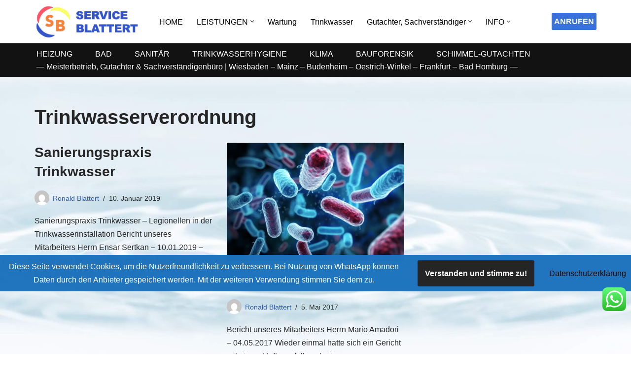

--- FILE ---
content_type: text/html; charset=UTF-8
request_url: https://blattert.de/tag/trinkwasserverordnung/
body_size: 34950
content:
<!DOCTYPE html>
<html lang="de">

<head>
	
	<meta charset="UTF-8">
	<meta name="viewport" content="width=device-width, initial-scale=1, minimum-scale=1">
	<link rel="profile" href="https://gmpg.org/xfn/11">
		<meta name='robots' content='index, follow, max-image-preview:large, max-snippet:-1, max-video-preview:-1' />
	<style>img:is([sizes="auto" i], [sizes^="auto," i]) { contain-intrinsic-size: 3000px 1500px }</style>
	
	<!-- This site is optimized with the Yoast SEO plugin v26.8 - https://yoast.com/product/yoast-seo-wordpress/ -->
	<title>Trinkwasserverordnung Archive - SERVICE BLATTERT - Meisterbetrieb, Gutachter und Sachverständigenbüro | Heizung - Bad - Sanitär - Trinkwasserhygiene - Gas - Wartung - Bauforensik - Schimmel | Wiesbaden - Mainz - Frankfurt - Budenheim - Oestrich-Winkel - Königstein - Bad Vilbel</title>
<link crossorigin data-rocket-preconnect href="https://connect.facebook.net" rel="preconnect">
<link crossorigin data-rocket-preconnect href="https://www.googletagmanager.com" rel="preconnect">
<link crossorigin data-rocket-preconnect href="https://www.facebook.com" rel="preconnect"><link rel="preload" data-rocket-preload as="image" imagesrcset="https://blattert.de/wp-content/uploads/2024/12/Legionellen_AdobeStock_668108781-930x620.jpeg.webp 930w, https://blattert.de/wp-content/uploads/2024/12/Legionellen_AdobeStock_668108781-300x200.jpeg.webp 300w, https://blattert.de/wp-content/uploads/2024/12/Legionellen_AdobeStock_668108781-1024x683.jpeg.webp 1024w, https://blattert.de/wp-content/uploads/2024/12/Legionellen_AdobeStock_668108781-150x100.jpeg.webp 150w, https://blattert.de/wp-content/uploads/2024/12/Legionellen_AdobeStock_668108781-768x512.jpeg.webp 768w, https://blattert.de/wp-content/uploads/2024/12/Legionellen_AdobeStock_668108781-1536x1024.jpeg.webp 1536w, https://blattert.de/wp-content/uploads/2024/12/Legionellen_AdobeStock_668108781-2048x1365.jpeg.webp 2048w" imagesizes="(max-width: 930px) 100vw, 930px" fetchpriority="high">
	<link rel="canonical" href="https://blattert.de/tag/trinkwasserverordnung/" />
	<meta property="og:locale" content="de_DE" />
	<meta property="og:type" content="article" />
	<meta property="og:title" content="Trinkwasserverordnung Archive - SERVICE BLATTERT - Meisterbetrieb, Gutachter und Sachverständigenbüro | Heizung - Bad - Sanitär - Trinkwasserhygiene - Gas - Wartung - Bauforensik - Schimmel | Wiesbaden - Mainz - Frankfurt - Budenheim - Oestrich-Winkel - Königstein - Bad Vilbel" />
	<meta property="og:url" content="https://blattert.de/tag/trinkwasserverordnung/" />
	<meta property="og:site_name" content="SERVICE BLATTERT - Meisterbetrieb, Gutachter und Sachverständigenbüro | Heizung - Bad - Sanitär - Trinkwasserhygiene - Gas - Wartung - Bauforensik - Schimmel | Wiesbaden - Mainz - Frankfurt - Budenheim - Oestrich-Winkel - Königstein - Bad Vilbel" />
	<meta name="twitter:card" content="summary_large_image" />
	<script type="application/ld+json" class="yoast-schema-graph">{"@context":"https://schema.org","@graph":[{"@type":"CollectionPage","@id":"https://blattert.de/tag/trinkwasserverordnung/","url":"https://blattert.de/tag/trinkwasserverordnung/","name":"Trinkwasserverordnung Archive - SERVICE BLATTERT - Meisterbetrieb, Gutachter und Sachverständigenbüro | Heizung - Bad - Sanitär - Trinkwasserhygiene - Gas - Wartung - Bauforensik - Schimmel | Wiesbaden - Mainz - Frankfurt - Budenheim - Oestrich-Winkel - Königstein - Bad Vilbel","isPartOf":{"@id":"https://blattert.de/#website"},"breadcrumb":{"@id":"https://blattert.de/tag/trinkwasserverordnung/#breadcrumb"},"inLanguage":"de"},{"@type":"BreadcrumbList","@id":"https://blattert.de/tag/trinkwasserverordnung/#breadcrumb","itemListElement":[{"@type":"ListItem","position":1,"name":"Startseite","item":"https://blattert.de/"},{"@type":"ListItem","position":2,"name":"Trinkwasserverordnung"}]},{"@type":"WebSite","@id":"https://blattert.de/#website","url":"https://blattert.de/","name":"SERVICE BLATTERT - Meisterbetrieb, Gutachter und Sachverständigenbüro | Heizung - Bad - Sanitär - Trinkwasserhygiene - Gas - Wartung - Bauforensik - Schimmel | Wiesbaden - Mainz - Frankfurt - Budenheim - Oestrich-Winkel - Königstein - Bad Vilbel","description":"Sie benötigen erstklassige Installateure oder Gutachter? Dann sind Sie bei uns genau an der richtigen Stelle. Wir helfen Ihenen rund um das Thema Heizung, Bad, Sanitär, Trinkwasser, Wartung und Notdienst","publisher":{"@id":"https://blattert.de/#organization"},"potentialAction":[{"@type":"SearchAction","target":{"@type":"EntryPoint","urlTemplate":"https://blattert.de/?s={search_term_string}"},"query-input":{"@type":"PropertyValueSpecification","valueRequired":true,"valueName":"search_term_string"}}],"inLanguage":"de"},{"@type":"Organization","@id":"https://blattert.de/#organization","name":"SERVICE BLATTERT - Meisterbetrieb, Gutachter und Sachverständigenbüro | Heizung - Bad - Sanitär - Trinkwasserhygiene - Gas - Wartung - Bauforensik - Schimmel | Wiesbaden - Mainz - Frankfurt - Budenheim - Oestrich-Winkel - Königstein - Bad Vilbel","url":"https://blattert.de/","logo":{"@type":"ImageObject","inLanguage":"de","@id":"https://blattert.de/#/schema/logo/image/","url":"https://blattert.de/wp-content/uploads/2019/06/logo-blattert-3.png","contentUrl":"https://blattert.de/wp-content/uploads/2019/06/logo-blattert-3.png","width":250,"height":82,"caption":"SERVICE BLATTERT - Meisterbetrieb, Gutachter und Sachverständigenbüro | Heizung - Bad - Sanitär - Trinkwasserhygiene - Gas - Wartung - Bauforensik - Schimmel | Wiesbaden - Mainz - Frankfurt - Budenheim - Oestrich-Winkel - Königstein - Bad Vilbel"},"image":{"@id":"https://blattert.de/#/schema/logo/image/"}}]}</script>
	<!-- / Yoast SEO plugin. -->


<link rel='dns-prefetch' href='//www.googletagmanager.com' />

<link rel="alternate" type="application/rss+xml" title="SERVICE BLATTERT - Meisterbetrieb, Gutachter und Sachverständigenbüro | Heizung - Bad - Sanitär - Trinkwasserhygiene - Gas - Wartung - Bauforensik - Schimmel | Wiesbaden - Mainz - Frankfurt - Budenheim - Oestrich-Winkel - Königstein - Bad Vilbel &raquo; Feed" href="https://blattert.de/feed/" />
<link rel="alternate" type="application/rss+xml" title="SERVICE BLATTERT - Meisterbetrieb, Gutachter und Sachverständigenbüro | Heizung - Bad - Sanitär - Trinkwasserhygiene - Gas - Wartung - Bauforensik - Schimmel | Wiesbaden - Mainz - Frankfurt - Budenheim - Oestrich-Winkel - Königstein - Bad Vilbel &raquo; Kommentar-Feed" href="https://blattert.de/comments/feed/" />
<link rel="alternate" type="application/rss+xml" title="SERVICE BLATTERT - Meisterbetrieb, Gutachter und Sachverständigenbüro | Heizung - Bad - Sanitär - Trinkwasserhygiene - Gas - Wartung - Bauforensik - Schimmel | Wiesbaden - Mainz - Frankfurt - Budenheim - Oestrich-Winkel - Königstein - Bad Vilbel &raquo; Schlagwort-Feed zu Trinkwasserverordnung" href="https://blattert.de/tag/trinkwasserverordnung/feed/" />
<link rel='stylesheet' id='sv_provenexpert_widget_scripts_frontend-css' href='https://blattert.de/wp-content/plugins/sv-provenexpert/lib/modules/widget/lib/frontend/css/widget.css?ver=1721332314' media='all' />
<style id='wp-emoji-styles-inline-css'>

	img.wp-smiley, img.emoji {
		display: inline !important;
		border: none !important;
		box-shadow: none !important;
		height: 1em !important;
		width: 1em !important;
		margin: 0 0.07em !important;
		vertical-align: -0.1em !important;
		background: none !important;
		padding: 0 !important;
	}
</style>
<link rel='stylesheet' id='wp-block-library-css' href='https://blattert.de/wp-includes/css/dist/block-library/style.min.css?ver=6.8.3' media='all' />
<style id='classic-theme-styles-inline-css'>
/*! This file is auto-generated */
.wp-block-button__link{color:#fff;background-color:#32373c;border-radius:9999px;box-shadow:none;text-decoration:none;padding:calc(.667em + 2px) calc(1.333em + 2px);font-size:1.125em}.wp-block-file__button{background:#32373c;color:#fff;text-decoration:none}
</style>
<link rel='stylesheet' id='panorama-image-360-style-css' href='https://blattert.de/wp-content/plugins/panorama/build/blocks/image-360/view.css?ver=1.0.0' media='all' />
<link rel='stylesheet' id='panorama-image-3d-style-css' href='https://blattert.de/wp-content/plugins/panorama/build/blocks/image-3d/view.css?ver=1.0.0' media='all' />
<link rel='stylesheet' id='panorama-video-style-css' href='https://blattert.de/wp-content/plugins/panorama/build/blocks/video/view.css?ver=1.0.0' media='all' />
<link rel='stylesheet' id='panorama-video-360-style-css' href='https://blattert.de/wp-content/plugins/panorama/build/blocks/video-360/view.css?ver=1.0.0' media='all' />
<link rel='stylesheet' id='panorama-google-street-style-css' href='https://blattert.de/wp-content/plugins/panorama/build/blocks/google-street/view.css?ver=1.0.0' media='all' />
<style id='panorama-gallery-style-inline-css'>
#gallery-container{display:flex;flex-wrap:wrap;margin-bottom:4px;width:100%;height:100%;gap:10px;.photo{width:auto;min-width:317px;background:#ccc;background-size:cover;height:200px;border-radius:3px;overflow:hidden;cursor:pointer}}.bppiv_panorama{position:relative}.bppiv_panorama .title{width:100%;height:80px;line-height:80px;text-align:center;font-size:24px}#panorama-container{position:fixed;display:flex;width:calc(100vw - 17px);max-width:200vw;height:100%;top:0;left:0;background:white;transform:scale(0, 0);opacity:0;transition:all .5s ease-out;z-index:999}#panorama-container.open{opacity:1;transform:scale(1, 1)}.bppiv_panorama .photo{flex-grow:1;width:360px;height:240px;background-size:cover;margin:4px;border:1px solid #ccc;cursor:pointer;overflow:hidden}.bppiv_panorama .photo:hover{border-color:#000}#bppiv-progress-bar{position:fixed;top:0;width:0;height:5px;background-color:#fff;transition:opacity .5s ease}.bppiv_panorama .close{width:44px;height:44px;position:absolute;right:11%;margin-top:50px;cursor:pointer}.bppiv_panorama .close>i{color:#fff;font-size:44px}.bppiv_panorama .close .close-icon{color:#fff;font-size:40px;margin-top:45px;svg{background-color:rgb(53, 18, 53);border-radius:50%;padding:10px}}#bppiv-main-container{width:79%;height:80%;margin:0 auto;align-self:center;background-color:#000;.panolens-canvas{width:1516px !important}}.pan_loadMore{border:none;width:200px;display:flex;justify-content:center;cursor:pointer;background:#000;margin:30px auto;padding:7px 15px;color:#fff;font-size:14px;text-transform:capitalize;border-radius:3px;transition:all .5s ease-in}.item-badge{background:rgba(0, 0, 0, 0.7);color:#fff;padding:3px 5px;transform:rotate(-44deg);width:137px;height:43px;display:flex;justify-content:center;position:relative;left:-53px;top:-9px;position:relative;align-items:last baseline;font-size:14px;text-transform:capitalize;font-weight:normal}.bppiv_panorama{width:600px;height:400px}.pnlm-about-msg{display:none !important}.bppiv_panorama_video2{max-width:100%;position:relative}.bppiv_panorama_video2 video{max-width:100%;width:100%}@media only screen and (min-width: 768px)and (max-width: 1024px){.bppiv_panorama .close{right:1%;margin-top:140px}#bppiv-main-container{width:100%;height:50%;.panolens-canvas{width:100% !important}}}@media only screen and (max-width: 767px){.bppiv_panorama .close{right:2%;margin-top:140px}#bppiv-main-container{width:100%;height:50%;.panolens-canvas{width:100% !important}}}
.wp-block-panorama-gallery{box-sizing:border-box}.wp-block-panorama-gallery *{box-sizing:border-box}.wp-block-panorama-gallery .bBlocksGalleryViewer{display:flex;flex-direction:column}.wp-block-panorama-gallery .bBlocksGalleryViewer .panoramaGalleryViewer{overflow:hidden}.wp-block-panorama-gallery .bBlocksGalleryViewer .panoramaGalleryViewer .panolens-canvas{width:100% !important;height:100% !important}.wp-block-panorama-gallery .icon{font-style:inherit}

</style>
<link rel='stylesheet' id='panorama-tour-style-css' href='https://blattert.de/wp-content/plugins/panorama/build/blocks/tour/view.css?ver=1.0.0' media='all' />
<link rel='stylesheet' id='bpgb-panorama-style-css' href='https://blattert.de/wp-content/plugins/panorama/build/blocks/gutenberg-block/view.css?ver=6.8.3' media='all' />
<link rel='stylesheet' id='panorama-virtual-tour-style-css' href='https://blattert.de/wp-content/plugins/panorama/build/blocks/virtual/view.css?ver=1.0.0' media='all' />
<style id='psb-product-spot-style-inline-css'>
.wp-block-psb-product-spot{box-sizing:border-box}.wp-block-psb-product-spot *{box-sizing:border-box}.wp-block-psb-product-spot .productSpotWrapper{width:100%;display:flex}.wp-block-psb-product-spot .productSpotWrapper .productSpot{min-width:250px}.wp-block-psb-product-spot .productSpotWrapper .productSpot .image{width:100%;height:auto;display:block}.wp-block-psb-product-spot .productSpotWrapper .productSpot .hotspot{position:absolute;display:flex;align-items:center;justify-content:center;cursor:pointer;transform:translate(-12px, -12px);z-index:1;transition:box-shadow .3s ease;left:0;top:0}.wp-block-psb-product-spot .productSpotWrapper .productSpot .hotspot.activeHotspot{z-index:10;box-shadow:0 0 0 6px rgba(0,0,0,.2)}.wp-block-psb-product-spot .productSpotWrapper .productSpot .hotspot .icon svg{display:flex;justify-content:center;align-items:center}.wp-block-psb-product-spot .productSpotWrapper .productSpot .hotspot .deleteIcon{display:none;position:absolute;top:-12px;right:-12px;background:red;color:#fff;border-radius:50%;padding:0px 6px;font-size:10px;cursor:pointer}.wp-block-psb-product-spot .productSpotWrapper .productSpot .hotspot:hover .deleteIcon{display:block}.wp-block-psb-product-spot .productSpotWrapper .productSpot .simple{position:relative}.wp-block-psb-product-spot .productSpotWrapper .productSpot .simpleInfo{margin-top:15px;box-shadow:0 2px 6px rgba(0,0,0,.1);z-index:5;animation:fade-in .3s ease-in-out}.wp-block-psb-product-spot .productSpotWrapper .productSpot .simpleInfo .title{margin:0}@keyframes fade-in{from{opacity:0;transform:translateY(6px)}to{opacity:1;transform:translateY(0)}}.wp-block-psb-product-spot .productSpotWrapper .productSpot .sidePanel{position:relative;gap:24px;display:grid;grid-template-columns:minmax(390px, 3fr) minmax(260px, 2fr);max-width:100%}@media only screen and (max-width: 674px){.wp-block-psb-product-spot .productSpotWrapper .productSpot .sidePanel{grid-template-columns:1fr}}.wp-block-psb-product-spot .productSpotWrapper .productSpot .sidePanel .imageAndHotspot{height:-moz-max-content;height:max-content;max-width:100%;position:relative}@media(max-width: 1023px){.wp-block-psb-product-spot .productSpotWrapper .productSpot .sidePanel .imageAndHotspot{width:100%}}.wp-block-psb-product-spot .productSpotWrapper .productSpot .sidePanel .infoBox{max-width:100%;height:100%;overflow-y:auto;padding:0px}@media(max-width: 1023px){.wp-block-psb-product-spot .productSpotWrapper .productSpot .sidePanel .infoBox{width:100%}}.wp-block-psb-product-spot .productSpotWrapper .productSpot .sidePanel .infoBox .info{box-shadow:0px 2px 6px rgba(0,0,0,.01);height:100%;overflow:hidden;display:flex;flex-direction:column}.wp-block-psb-product-spot .productSpotWrapper .productSpot .sidePanel .infoBox .info .title{border-bottom:1px solid #e5e7eb;padding-bottom:8px}.wp-block-psb-product-spot .productSpotWrapper .productSpot .sidePanel .infoBox .info .desc{line-height:1.5}.wp-block-psb-product-spot .productSpotWrapper .productSpot .sidePanel .infoBox .info .noHotspot{font-family:"inter";text-align:center}.wp-block-psb-product-spot .productSpotWrapper .productSpot .sidePanel .infoBox .info .btnGroup{display:grid;grid-auto-rows:55px;grid-auto-flow:row;margin-top:20px;overflow-y:auto;flex:1}.wp-block-psb-product-spot .productSpotWrapper .productSpot .sidePanel .infoBox .info .btnGroup .indexBtn{aspect-ratio:1;border:none;outline:none;font-weight:bold;cursor:pointer;transition:background-color .2s ease;display:flex;justify-content:center;align-items:center;padding:0}.wp-block-psb-product-spot .productSpotWrapper .productSpot .sidePanel .infoBox .info .btnGroup .indexBtn.activeIdx{box-shadow:none}.wp-block-psb-product-spot .productSpotWrapper .productSpot .tippy{position:relative}.wp-block-psb-product-spot .productSpotWrapper .productSpot .tippy .tippy-box[data-theme~=hotspot]{background-color:#0c50d8;width:300px;min-width:200px;box-shadow:0 4px 10px rgba(0,0,0,.2);z-index:20}.wp-block-psb-product-spot .productSpotWrapper .productSpot .tippy .tippy-box[data-theme~=hotspot] .title{margin-bottom:4px}
.tippy-box[data-animation=fade][data-state=hidden]{opacity:0}[data-tippy-root]{max-width:calc(100vw - 10px)}.tippy-box{position:relative;background-color:#333;color:#fff;border-radius:4px;font-size:14px;line-height:1.4;white-space:normal;outline:0;transition-property:transform,visibility,opacity}.tippy-box[data-placement^=top]>.tippy-arrow{bottom:0}.tippy-box[data-placement^=top]>.tippy-arrow:before{bottom:-7px;left:0;border-width:8px 8px 0;border-top-color:initial;transform-origin:center top}.tippy-box[data-placement^=bottom]>.tippy-arrow{top:0}.tippy-box[data-placement^=bottom]>.tippy-arrow:before{top:-7px;left:0;border-width:0 8px 8px;border-bottom-color:initial;transform-origin:center bottom}.tippy-box[data-placement^=left]>.tippy-arrow{right:0}.tippy-box[data-placement^=left]>.tippy-arrow:before{border-width:8px 0 8px 8px;border-left-color:initial;right:-7px;transform-origin:center left}.tippy-box[data-placement^=right]>.tippy-arrow{left:0}.tippy-box[data-placement^=right]>.tippy-arrow:before{left:-7px;border-width:8px 8px 8px 0;border-right-color:initial;transform-origin:center right}.tippy-box[data-inertia][data-state=visible]{transition-timing-function:cubic-bezier(0.54, 1.5, 0.38, 1.11)}.tippy-arrow{width:16px;height:16px;color:#333}.tippy-arrow:before{content:"";position:absolute;border-color:transparent;border-style:solid}.tippy-content{position:relative;padding:5px 9px;z-index:1}

</style>
<link rel='stylesheet' id='wp-components-css' href='https://blattert.de/wp-includes/css/dist/components/style.min.css?ver=6.8.3' media='all' />
<link rel='stylesheet' id='wp-preferences-css' href='https://blattert.de/wp-includes/css/dist/preferences/style.min.css?ver=6.8.3' media='all' />
<link rel='stylesheet' id='wp-block-editor-css' href='https://blattert.de/wp-includes/css/dist/block-editor/style.min.css?ver=6.8.3' media='all' />
<link rel='stylesheet' id='popup-maker-block-library-style-css' href='https://blattert.de/wp-content/plugins/popup-maker/dist/packages/block-library-style.css?ver=dbea705cfafe089d65f1' media='all' />
<link rel='stylesheet' id='videojs-css' href='https://blattert.de/wp-content/plugins/panorama/public/assets/css/lib/video-js.min.css?ver=1.4.5' media='all' />
<link rel='stylesheet' id='videojs-vr-css' href='https://blattert.de/wp-content/plugins/panorama/public/assets/css/lib/videojs-vr.css?ver=1.4.5' media='all' />
<link rel='stylesheet' id='bppiv-pannellum-css-css' href='https://blattert.de/wp-content/plugins/panorama/public/assets/css/library/pannellum.min.css?ver=2.5.6' media='all' />
<style id='global-styles-inline-css'>
:root{--wp--preset--aspect-ratio--square: 1;--wp--preset--aspect-ratio--4-3: 4/3;--wp--preset--aspect-ratio--3-4: 3/4;--wp--preset--aspect-ratio--3-2: 3/2;--wp--preset--aspect-ratio--2-3: 2/3;--wp--preset--aspect-ratio--16-9: 16/9;--wp--preset--aspect-ratio--9-16: 9/16;--wp--preset--color--black: #000000;--wp--preset--color--cyan-bluish-gray: #abb8c3;--wp--preset--color--white: #ffffff;--wp--preset--color--pale-pink: #f78da7;--wp--preset--color--vivid-red: #cf2e2e;--wp--preset--color--luminous-vivid-orange: #ff6900;--wp--preset--color--luminous-vivid-amber: #fcb900;--wp--preset--color--light-green-cyan: #7bdcb5;--wp--preset--color--vivid-green-cyan: #00d084;--wp--preset--color--pale-cyan-blue: #8ed1fc;--wp--preset--color--vivid-cyan-blue: #0693e3;--wp--preset--color--vivid-purple: #9b51e0;--wp--preset--color--neve-link-color: var(--nv-primary-accent);--wp--preset--color--neve-link-hover-color: var(--nv-secondary-accent);--wp--preset--color--nv-site-bg: var(--nv-site-bg);--wp--preset--color--nv-light-bg: var(--nv-light-bg);--wp--preset--color--nv-dark-bg: var(--nv-dark-bg);--wp--preset--color--neve-text-color: var(--nv-text-color);--wp--preset--color--nv-text-dark-bg: var(--nv-text-dark-bg);--wp--preset--color--nv-c-1: var(--nv-c-1);--wp--preset--color--nv-c-2: var(--nv-c-2);--wp--preset--color--custom-1: var(--custom-1);--wp--preset--gradient--vivid-cyan-blue-to-vivid-purple: linear-gradient(135deg,rgba(6,147,227,1) 0%,rgb(155,81,224) 100%);--wp--preset--gradient--light-green-cyan-to-vivid-green-cyan: linear-gradient(135deg,rgb(122,220,180) 0%,rgb(0,208,130) 100%);--wp--preset--gradient--luminous-vivid-amber-to-luminous-vivid-orange: linear-gradient(135deg,rgba(252,185,0,1) 0%,rgba(255,105,0,1) 100%);--wp--preset--gradient--luminous-vivid-orange-to-vivid-red: linear-gradient(135deg,rgba(255,105,0,1) 0%,rgb(207,46,46) 100%);--wp--preset--gradient--very-light-gray-to-cyan-bluish-gray: linear-gradient(135deg,rgb(238,238,238) 0%,rgb(169,184,195) 100%);--wp--preset--gradient--cool-to-warm-spectrum: linear-gradient(135deg,rgb(74,234,220) 0%,rgb(151,120,209) 20%,rgb(207,42,186) 40%,rgb(238,44,130) 60%,rgb(251,105,98) 80%,rgb(254,248,76) 100%);--wp--preset--gradient--blush-light-purple: linear-gradient(135deg,rgb(255,206,236) 0%,rgb(152,150,240) 100%);--wp--preset--gradient--blush-bordeaux: linear-gradient(135deg,rgb(254,205,165) 0%,rgb(254,45,45) 50%,rgb(107,0,62) 100%);--wp--preset--gradient--luminous-dusk: linear-gradient(135deg,rgb(255,203,112) 0%,rgb(199,81,192) 50%,rgb(65,88,208) 100%);--wp--preset--gradient--pale-ocean: linear-gradient(135deg,rgb(255,245,203) 0%,rgb(182,227,212) 50%,rgb(51,167,181) 100%);--wp--preset--gradient--electric-grass: linear-gradient(135deg,rgb(202,248,128) 0%,rgb(113,206,126) 100%);--wp--preset--gradient--midnight: linear-gradient(135deg,rgb(2,3,129) 0%,rgb(40,116,252) 100%);--wp--preset--font-size--small: 13px;--wp--preset--font-size--medium: 20px;--wp--preset--font-size--large: 36px;--wp--preset--font-size--x-large: 42px;--wp--preset--spacing--20: 0.44rem;--wp--preset--spacing--30: 0.67rem;--wp--preset--spacing--40: 1rem;--wp--preset--spacing--50: 1.5rem;--wp--preset--spacing--60: 2.25rem;--wp--preset--spacing--70: 3.38rem;--wp--preset--spacing--80: 5.06rem;--wp--preset--shadow--natural: 6px 6px 9px rgba(0, 0, 0, 0.2);--wp--preset--shadow--deep: 12px 12px 50px rgba(0, 0, 0, 0.4);--wp--preset--shadow--sharp: 6px 6px 0px rgba(0, 0, 0, 0.2);--wp--preset--shadow--outlined: 6px 6px 0px -3px rgba(255, 255, 255, 1), 6px 6px rgba(0, 0, 0, 1);--wp--preset--shadow--crisp: 6px 6px 0px rgba(0, 0, 0, 1);}:where(.is-layout-flex){gap: 0.5em;}:where(.is-layout-grid){gap: 0.5em;}body .is-layout-flex{display: flex;}.is-layout-flex{flex-wrap: wrap;align-items: center;}.is-layout-flex > :is(*, div){margin: 0;}body .is-layout-grid{display: grid;}.is-layout-grid > :is(*, div){margin: 0;}:where(.wp-block-columns.is-layout-flex){gap: 2em;}:where(.wp-block-columns.is-layout-grid){gap: 2em;}:where(.wp-block-post-template.is-layout-flex){gap: 1.25em;}:where(.wp-block-post-template.is-layout-grid){gap: 1.25em;}.has-black-color{color: var(--wp--preset--color--black) !important;}.has-cyan-bluish-gray-color{color: var(--wp--preset--color--cyan-bluish-gray) !important;}.has-white-color{color: var(--wp--preset--color--white) !important;}.has-pale-pink-color{color: var(--wp--preset--color--pale-pink) !important;}.has-vivid-red-color{color: var(--wp--preset--color--vivid-red) !important;}.has-luminous-vivid-orange-color{color: var(--wp--preset--color--luminous-vivid-orange) !important;}.has-luminous-vivid-amber-color{color: var(--wp--preset--color--luminous-vivid-amber) !important;}.has-light-green-cyan-color{color: var(--wp--preset--color--light-green-cyan) !important;}.has-vivid-green-cyan-color{color: var(--wp--preset--color--vivid-green-cyan) !important;}.has-pale-cyan-blue-color{color: var(--wp--preset--color--pale-cyan-blue) !important;}.has-vivid-cyan-blue-color{color: var(--wp--preset--color--vivid-cyan-blue) !important;}.has-vivid-purple-color{color: var(--wp--preset--color--vivid-purple) !important;}.has-neve-link-color-color{color: var(--wp--preset--color--neve-link-color) !important;}.has-neve-link-hover-color-color{color: var(--wp--preset--color--neve-link-hover-color) !important;}.has-nv-site-bg-color{color: var(--wp--preset--color--nv-site-bg) !important;}.has-nv-light-bg-color{color: var(--wp--preset--color--nv-light-bg) !important;}.has-nv-dark-bg-color{color: var(--wp--preset--color--nv-dark-bg) !important;}.has-neve-text-color-color{color: var(--wp--preset--color--neve-text-color) !important;}.has-nv-text-dark-bg-color{color: var(--wp--preset--color--nv-text-dark-bg) !important;}.has-nv-c-1-color{color: var(--wp--preset--color--nv-c-1) !important;}.has-nv-c-2-color{color: var(--wp--preset--color--nv-c-2) !important;}.has-custom-1-color{color: var(--wp--preset--color--custom-1) !important;}.has-black-background-color{background-color: var(--wp--preset--color--black) !important;}.has-cyan-bluish-gray-background-color{background-color: var(--wp--preset--color--cyan-bluish-gray) !important;}.has-white-background-color{background-color: var(--wp--preset--color--white) !important;}.has-pale-pink-background-color{background-color: var(--wp--preset--color--pale-pink) !important;}.has-vivid-red-background-color{background-color: var(--wp--preset--color--vivid-red) !important;}.has-luminous-vivid-orange-background-color{background-color: var(--wp--preset--color--luminous-vivid-orange) !important;}.has-luminous-vivid-amber-background-color{background-color: var(--wp--preset--color--luminous-vivid-amber) !important;}.has-light-green-cyan-background-color{background-color: var(--wp--preset--color--light-green-cyan) !important;}.has-vivid-green-cyan-background-color{background-color: var(--wp--preset--color--vivid-green-cyan) !important;}.has-pale-cyan-blue-background-color{background-color: var(--wp--preset--color--pale-cyan-blue) !important;}.has-vivid-cyan-blue-background-color{background-color: var(--wp--preset--color--vivid-cyan-blue) !important;}.has-vivid-purple-background-color{background-color: var(--wp--preset--color--vivid-purple) !important;}.has-neve-link-color-background-color{background-color: var(--wp--preset--color--neve-link-color) !important;}.has-neve-link-hover-color-background-color{background-color: var(--wp--preset--color--neve-link-hover-color) !important;}.has-nv-site-bg-background-color{background-color: var(--wp--preset--color--nv-site-bg) !important;}.has-nv-light-bg-background-color{background-color: var(--wp--preset--color--nv-light-bg) !important;}.has-nv-dark-bg-background-color{background-color: var(--wp--preset--color--nv-dark-bg) !important;}.has-neve-text-color-background-color{background-color: var(--wp--preset--color--neve-text-color) !important;}.has-nv-text-dark-bg-background-color{background-color: var(--wp--preset--color--nv-text-dark-bg) !important;}.has-nv-c-1-background-color{background-color: var(--wp--preset--color--nv-c-1) !important;}.has-nv-c-2-background-color{background-color: var(--wp--preset--color--nv-c-2) !important;}.has-custom-1-background-color{background-color: var(--wp--preset--color--custom-1) !important;}.has-black-border-color{border-color: var(--wp--preset--color--black) !important;}.has-cyan-bluish-gray-border-color{border-color: var(--wp--preset--color--cyan-bluish-gray) !important;}.has-white-border-color{border-color: var(--wp--preset--color--white) !important;}.has-pale-pink-border-color{border-color: var(--wp--preset--color--pale-pink) !important;}.has-vivid-red-border-color{border-color: var(--wp--preset--color--vivid-red) !important;}.has-luminous-vivid-orange-border-color{border-color: var(--wp--preset--color--luminous-vivid-orange) !important;}.has-luminous-vivid-amber-border-color{border-color: var(--wp--preset--color--luminous-vivid-amber) !important;}.has-light-green-cyan-border-color{border-color: var(--wp--preset--color--light-green-cyan) !important;}.has-vivid-green-cyan-border-color{border-color: var(--wp--preset--color--vivid-green-cyan) !important;}.has-pale-cyan-blue-border-color{border-color: var(--wp--preset--color--pale-cyan-blue) !important;}.has-vivid-cyan-blue-border-color{border-color: var(--wp--preset--color--vivid-cyan-blue) !important;}.has-vivid-purple-border-color{border-color: var(--wp--preset--color--vivid-purple) !important;}.has-neve-link-color-border-color{border-color: var(--wp--preset--color--neve-link-color) !important;}.has-neve-link-hover-color-border-color{border-color: var(--wp--preset--color--neve-link-hover-color) !important;}.has-nv-site-bg-border-color{border-color: var(--wp--preset--color--nv-site-bg) !important;}.has-nv-light-bg-border-color{border-color: var(--wp--preset--color--nv-light-bg) !important;}.has-nv-dark-bg-border-color{border-color: var(--wp--preset--color--nv-dark-bg) !important;}.has-neve-text-color-border-color{border-color: var(--wp--preset--color--neve-text-color) !important;}.has-nv-text-dark-bg-border-color{border-color: var(--wp--preset--color--nv-text-dark-bg) !important;}.has-nv-c-1-border-color{border-color: var(--wp--preset--color--nv-c-1) !important;}.has-nv-c-2-border-color{border-color: var(--wp--preset--color--nv-c-2) !important;}.has-custom-1-border-color{border-color: var(--wp--preset--color--custom-1) !important;}.has-vivid-cyan-blue-to-vivid-purple-gradient-background{background: var(--wp--preset--gradient--vivid-cyan-blue-to-vivid-purple) !important;}.has-light-green-cyan-to-vivid-green-cyan-gradient-background{background: var(--wp--preset--gradient--light-green-cyan-to-vivid-green-cyan) !important;}.has-luminous-vivid-amber-to-luminous-vivid-orange-gradient-background{background: var(--wp--preset--gradient--luminous-vivid-amber-to-luminous-vivid-orange) !important;}.has-luminous-vivid-orange-to-vivid-red-gradient-background{background: var(--wp--preset--gradient--luminous-vivid-orange-to-vivid-red) !important;}.has-very-light-gray-to-cyan-bluish-gray-gradient-background{background: var(--wp--preset--gradient--very-light-gray-to-cyan-bluish-gray) !important;}.has-cool-to-warm-spectrum-gradient-background{background: var(--wp--preset--gradient--cool-to-warm-spectrum) !important;}.has-blush-light-purple-gradient-background{background: var(--wp--preset--gradient--blush-light-purple) !important;}.has-blush-bordeaux-gradient-background{background: var(--wp--preset--gradient--blush-bordeaux) !important;}.has-luminous-dusk-gradient-background{background: var(--wp--preset--gradient--luminous-dusk) !important;}.has-pale-ocean-gradient-background{background: var(--wp--preset--gradient--pale-ocean) !important;}.has-electric-grass-gradient-background{background: var(--wp--preset--gradient--electric-grass) !important;}.has-midnight-gradient-background{background: var(--wp--preset--gradient--midnight) !important;}.has-small-font-size{font-size: var(--wp--preset--font-size--small) !important;}.has-medium-font-size{font-size: var(--wp--preset--font-size--medium) !important;}.has-large-font-size{font-size: var(--wp--preset--font-size--large) !important;}.has-x-large-font-size{font-size: var(--wp--preset--font-size--x-large) !important;}
:where(.wp-block-post-template.is-layout-flex){gap: 1.25em;}:where(.wp-block-post-template.is-layout-grid){gap: 1.25em;}
:where(.wp-block-columns.is-layout-flex){gap: 2em;}:where(.wp-block-columns.is-layout-grid){gap: 2em;}
:root :where(.wp-block-pullquote){font-size: 1.5em;line-height: 1.6;}
</style>
<link rel='stylesheet' id='SFSIPLUSmainCss-css' href='https://blattert.de/wp-content/plugins/Ultimate-Premium-Plugin/css/sfsi-style.css?ver=16.2' media='all' />
<link rel='stylesheet' id='ccw_main_css-css' href='https://blattert.de/wp-content/plugins/click-to-chat-for-whatsapp/prev/assets/css/mainstyles.css?ver=4.36' media='all' />
<link rel='stylesheet' id='fhw_dsgvo_cookie_register_frontend_style-css' href='https://blattert.de/wp-content/plugins/dsgvo-tools-cookie-hinweis-datenschutz/styles/frontend.css?ver=1769889560' media='all' />
<style id='grw-public-main-css-inline-css'>
.wp-gr,.wp-gr *,.wp-gr ::after,.wp-gr ::before{box-sizing:border-box}.wp-gr{display:block;direction:ltr;font-size:var(--font-size, 16px);font-family:var(--font-family, inherit);font-style:normal;font-weight:400;text-align:start;line-height:normal;overflow:visible;text-decoration:none;list-style-type:disc;box-sizing:border-box;visibility:visible!important}.wp-gr div,.wp-gr span{margin:0;padding:0;color:inherit;font:inherit;line-height:normal;letter-spacing:normal;text-transform:none;text-decoration:none;border:0;background:0 0}.wp-gr a{color:inherit;border:0;text-decoration:none;background:0 0;cursor:pointer}.wp-gr a:focus{outline:0}.wp-gr a:focus-visible{outline:2px solid currentColor;outline-offset:2px}.wp-gr img{display:block;max-width:100%;height:auto;margin:0;padding:0;border:0;line-height:0;vertical-align:middle}.wp-gr i{font-style:normal;font-weight:inherit;margin:0;padding:0;border:0;vertical-align:middle;background:0 0}.wp-gr svg{display:inline-block;width:auto;height:auto;vertical-align:middle;overflow:visible}.wp-gr svg use{opacity:1;visibility:visible}.wp-gr{--card-gap:4px;--rev-gap:4px;--img-size:46px;--media-gap:8px;--media-size:40px;--media-lines:2;--color:#fb8e28;--rev-color:#f4f4f4;--rpi-star-color:var(--star-color, var(--color));--slider-dot-size:8px;--slider-dot-gap:8px;--slider-dots-visible:5;--slider-act-dot-color:var(--color)}.wp-gr .wp-google-based,.wp-gr .wp-google-powered{margin:0!important;padding:0!important;color:var(--head-based-color,#555)!important}.wp-gr .wp-google-powered{color:var(--powered-color,#777)!important;font-size:16px;font-weight:600}.wp-gr .wp-google-powered>span{font-weight:600!important}.wp-gr .grw-img{position:relative!important;min-width:var(--img-size)!important;max-width:var(--img-size)!important;height:var(--img-size)!important;border:none!important;z-index:3!important}.wp-gr .grw-img-wrap{position:relative;min-width:var(--img-size)!important;max-width:var(--img-size)!important;overflow:visible}.wp-gr .grw-img-wrap::before{content:'';position:absolute;top:0;left:0;width:var(--img-size);height:var(--img-size);border-radius:50%;box-shadow:0 0 2px rgba(0,0,0,.12),0 2px 4px rgba(0,0,0,.24)!important;pointer-events:none}.wp-gr .grw-header .grw-img{border-radius:50%}.wp-gr .grw-header.wp-place-center{width:100%!important}.wp-gr .wp-google-name{color:var(--name-color,#333)!important;font-size:100%!important;font-weight:700!important;text-decoration:none!important;white-space:nowrap!important;text-overflow:ellipsis!important;overflow:hidden!important;width:100%!important;text-align:var(--align,start)!important}.wp-gr .grw-header .wp-google-name{width:100%!important;margin:0!important;padding:0!important;font-size:128%!important;white-space:normal!important}.wp-gr .grw-header-inner>.rpi-flx{overflow:hidden!important}.wp-gr a.wp-google-name{color:#427fed!important;text-decoration:none!important}.wp-gr .wp-google-time{color:#555!important;font-size:13px!important;white-space:nowrap!important}.wp-gr .wp-google-text{color:var(--text-color,#222)!important;font-size:15px!important;line-height:24px!important;max-width:100%!important;overflow:hidden!important;white-space:pre-wrap!important;word-break:break-word!important;vertical-align:middle!important}.wp-gr .rpi-stars+.wp-google-text{padding-left:4px!important}.wp-gr .wp-more{display:none}.wp-gr .wp-more-toggle{color:#136aaf!important;cursor:pointer!important;text-decoration:none!important}.wp-gr .wp-google-url{display:block;margin:4px auto!important;color:#136aaf!important;text-align:center!important}.wp-gr.wp-dark .wp-google-name{color:#eee!important}.wp-gr.rpi.wp-dark .wp-google-name a{color:var(--head-based-color,#eee)!important}.wp-gr.wp-dark .wp-google-time{color:#bbb!important}.wp-gr.wp-dark .wp-google-text{color:#ececec!important}.wp-gr.wp-dark .wp-google-powered{color:var(--powered-color,#fff)!important}.wp-gr.wp-dark .wp-google-based{color:var(--head-based-color,#999)!important}.wp-gr:not(.wp-dark) .grw-review-inner.grw-backgnd{background:var(--rev-color)!important}.wp-gr.rpi .wp-google-name{font-size:100%!important}.wp-gr.rpi .grw-hide,.wp-gr.rpi .wp-google-hide{display:none}.wp-gr.rpi .wp-google-name a{color:var(--head-name-color,#333)!important;font-size:18px!important;text-decoration:none!important}.wp-gr.rpi a.wp-google-name{margin:0!important;color:var(--name-color,#154fc1)!important;text-decoration:none!important;white-space:nowrap!important;text-overflow:ellipsis!important}.wp-gr{display:block!important;width:100%!important;margin:0!important;padding:0!important;text-align:left!important;direction:ltr!important;box-sizing:border-box!important}.wp-gr .grw-row{display:-ms-flexbox!important;display:flex!important;flex-wrap:nowrap!important;align-items:center!important;-ms-flex-wrap:nowrap!important;-ms-flex-align:center!important}.grw-row.grw-row-xs{-ms-flex-wrap:wrap!important;flex-wrap:wrap!important}.grw-row-x .grw-header+.grw-content .grw-review,.grw-row-xs .grw-content,.grw-row-xs .grw-header,.grw-row-xs .grw-review{--col:1}.grw-row-xl .grw-header+.grw-content{--col:1.2}.grw-row-l .grw-header+.grw-content{--col:1.25}.grw-row-m .grw-header+.grw-content{--col:1.333333}.grw-row-s .grw-header+.grw-content{--col:1.5}.grw-row-s .grw-header+.grw-content .grw-review,.grw-row-x .grw-header,.grw-row-x .grw-header+.grw-content,.grw-row-x .grw-review{--col:2}.grw-row-m .grw-header+.grw-content .grw-review,.grw-row-s .grw-header,.grw-row-s .grw-review{--col:3}.grw-row-l .grw-review,.grw-row-m .grw-header,.grw-row-m .grw-review{--col:4}.grw-row-l .grw-header,.grw-row-xl .grw-review{--col:5}.grw-row-xl .grw-header{--col:6}.grw-row .grw-content,.grw-row .grw-header{-ms-flex:1 0 calc(100% / var(--col,3))!important;flex:1 0 calc(100% / var(--col,3))!important;width:calc(100% / var(--col,3))!important}.grw-row .grw-review{-ms-flex:1 0 calc((100% - var(--card-gap,16px)*(var(--col,3) - 1))/ var(--col,3))!important;flex:1 0 calc((100% - var(--card-gap,16px)*(var(--col,3) - 1))/ var(--col,3))!important;width:calc((100% - var(--card-gap,16px)*(var(--col,3) - 1))/ var(--col,3))!important}.wp-gr .grw-content{position:relative!important;min-width:0!important}.wp-gr .grw-content-inner{position:relative!important;display:flex!important;align-items:center!important}.wp-gr .grw-review-inner{height:100%!important}.wp-gr .grw-header-inner,.wp-gr .grw-review-inner{position:relative!important;margin:4px!important;padding:16px!important;width:100%!important}.wp-gr .wp-google-list .grw-header-inner{padding:0 0 16px 0!important}.wp-gr .grw-review-inner.grw-round{border-radius:8px!important}.wp-gr .grw-review-inner.grw-shadow{box-shadow:0 0 2px rgba(0,0,0,.12),0 2px 4px rgba(0,0,0,.24)!important}.wp-gr .grw-review-inner>svg{position:absolute!important;top:10px!important;right:10px!important;width:16px!important;height:16px!important}.wp-gr .grw-review{display:flex;position:relative!important;justify-content:center!important;align-items:center!important;flex-shrink:0!important}.wp-gr .grw-review .wp-google-left{display:block!important;overflow:hidden!important;white-space:nowrap!important;text-overflow:ellipsis!important;line-height:24px!important;padding-bottom:2px!important}.wp-gr .grw-review .wp-google-feedback{height:100px!important;overflow-y:auto!important}.wp-gr .grw-scroll::-webkit-scrollbar{width:4px!important}.wp-gr .grw-scroll::-webkit-scrollbar-track{-webkit-box-shadow:inset 0 0 6px rgba(0,0,0,.3)!important;-webkit-border-radius:4px!important;border-radius:4px!important}.wp-gr .grw-scroll::-webkit-scrollbar-thumb{-webkit-border-radius:10px!important;border-radius:10px!important;background:#ccc!important;-webkit-box-shadow:inset 0 0 6px rgba(0,0,0,.5)!important}.wp-gr .wp-google-wr{display:flex;margin:0!important}.wp-gr .wp-google-wr a{color:#fff!important;padding:4px 12px 8px!important;outline:0!important;border-radius:27px!important;background:var(--btn-color,#1f67e7)!important;white-space:nowrap!important;vertical-align:middle!important;opacity:.9!important;text-shadow:1px 1px 0 #888!important;box-shadow:0 0 2px rgba(0,0,0,.12),0 2px 4px rgba(0,0,0,.24)!important;user-select:none!important;transition:all .2s ease-in-out!important}.wp-gr .wp-google-wr a:hover{opacity:.95!important;background:var(--btn-color,#1f67e7)!important;box-shadow:0 0 2px rgba(0,0,0,.12),0 3px 5px rgba(0,0,0,.24)!important}.wp-gr .wp-google-wr a:active{opacity:1!important;background:var(--btn-color,#1f67e7)!important;box-shadow:none!important}.wp-gr .wp-google-wr a svg{display:inline-block;width:16px;height:16px;padding:1px;margin:0 0 0 4px;background:#fff;border-radius:50%}.wp-gr[data-layout=grid] .grw-reviews{display:flex;gap:var(--card-gap,12px);flex-wrap:wrap!important;-ms-flex-wrap:wrap!important}.wp-gr .grw-b{font-weight:700!important;white-space:nowrap!important}.wp-gr .wp-google-reply{font-size:14px!important;margin-top:auto!important;margin-left:6px!important;padding-left:6px!important;border-left:1px solid #999!important;overflow:hidden!important;overflow-y:auto!important;line-height:20px!important;max-height:44px!important}.wp-gr .wp-google-reply>div{display:flex;gap:4px;align-items:center}.wp-gr .wp-google-reply .wp-google-time{font-size:11px!important;white-space:nowrap!important}.wp-gr .wp-google-img{display:flex;flex-wrap:wrap;gap:var(--media-gap);max-height:calc((var(--media-size) + var(--media-gap)) * var(--media-lines) - 2px)!important;overflow-y:auto!important}.wp-gr .wp-google-img img{display:flex;width:var(--media-size)!important;height:var(--media-size)!important;cursor:pointer!important;border-radius:3px!important;box-shadow:0 0 2px rgba(0,0,0,.12),0 2px 4px rgba(0,0,0,.24)!important}.rpi-flx{display:var(--flx,flex)!important;flex-direction:var(--dir,column)!important;gap:var(--gap,2px)!important;align-items:var(--align,flex-start)!important;flex-wrap:var(--wrap,nowrap)!important;overflow:var(--overflow,visible)!important;width:100%!important}.rpi-col16{--dir:column;--gap:16px;--align:flex-start;--overflow:hidden}.rpi-col12{--dir:column;--gap:12px;--align:flex-start;--overflow:hidden}.rpi-col6{--dir:column;--gap:6px;--align:flex-start;--overflow:hidden}.rpi-col8{--dir:column;--gap:8px;--align:flex-start}.rpi-col4{--dir:column;--gap:4px;--align:flex-start}.rpi-row12-center{--dir:row;--gap:12px;--align:center;--overflow:visible}.rpi-row12{--dir:row;--gap:12px;--align:flex-start}:root{--star-gap:2px;--rpi-star-size:20px;--rpi-star-color:#fb8e28;--rpi-star-empty-color:#cccccc;--rpi-icon-scale-google:1.00;--rpi-icon-scale-yelp:0.92;--rpi-icon-scale-fb:1.125;--rpi-yelp-empty-color:#cccccc;--rpi-yelp-five-color:#fb433c;--rpi-yelp-four-color:#ff643d;--rpi-yelp-three-color:#ff8742;--rpi-yelp-two-color:#ffad48;--rpi-yelp-one-color:#ffcc4b;--rpi-yelp-radius:3px;--rpi-fb-color:#fa3e3e;--rpi-fb-radius:3px;--rpi-star-empty:url("data:image/svg+xml;utf8,%3Csvg xmlns='http://www.w3.org/2000/svg' viewBox='0 0 24 24'%3E%3Cpath d='M11.48 3.499a.562.562 0 0 1 1.04 0l2.125 5.111a.563.563 0 0 0 .475.345l5.518.442c.499.04.701.663.321.988l-4.204 3.602a.563.563 0 0 0-.182.557l1.285 5.385a.562.562 0 0 1-.84.61l-4.725-2.885a.562.562 0 0 0-.586 0L6.982 20.54a.562.562 0 0 1-.84-.61l1.285-5.386a.562.562 0 0 0-.182-.557l-4.204-3.602a.562.562 0 0 1 .321-.988l5.518-.442a.563.563 0 0 0 .475-.345L11.48 3.5Z' fill='none' stroke='currentColor' stroke-width='1.5' stroke-linejoin='round'/%3E%3C/svg%3E");--rpi-star-mask:url("data:image/svg+xml;utf8,%3Csvg xmlns='http://www.w3.org/2000/svg' viewBox='0 0 24 24'%3E%3Cpath d='M10.7881 3.21068C11.2364 2.13274 12.7635 2.13273 13.2118 3.21068L15.2938 8.2164L20.6979 8.64964C21.8616 8.74293 22.3335 10.1952 21.4469 10.9547L17.3295 14.4817L18.5874 19.7551C18.8583 20.8908 17.6229 21.7883 16.6266 21.1798L11.9999 18.3538L7.37329 21.1798C6.37697 21.7883 5.14158 20.8908 5.41246 19.7551L6.67038 14.4817L2.55303 10.9547C1.66639 10.1952 2.13826 8.74293 3.302 8.64964L8.70609 8.2164L10.7881 3.21068Z'/%3E%3C/svg%3E")}.rpi-stars .rpi-star{display:none!important}.rpi-star,.rpi-stars-tripadvisor,.rpi-stars-yelp{display:var(--flx,flex);align-items:center;gap:var(--gap,4px);text-align:start;z-index:9}.rpi-star[data-rating]:empty::before{content:attr(data-rating);color:var(--rpi-rating-color,var(--rpi-star-color));font-size:var(--head-grade-fs, 18px);font-weight:var(--head-grade-weight,900)}.rpi-star i{padding:0 2px;cursor:pointer!important;background-color:var(--rpi-star-empty-color)}.rpi-star[data-rating="1"] i:nth-child(-n+1),.rpi-star[data-rating="2"] i:nth-child(-n+2),.rpi-star[data-rating="3"] i:nth-child(-n+3),.rpi-star[data-rating="4"] i:nth-child(-n+4),.rpi-star[data-rating="5"] i:nth-child(-n+5){background-color:var(--rpi-star-color)}.rpi-star:hover i{background-color:var(--rpi-star-color)!important}.rpi-star i:hover~i{background-color:var(--rpi-star-empty-color)!important}.rpi-star i,.rpi-star[data-rating]:empty::after{content:'';width:var(--rpi-star-size)!important;height:var(--rpi-star-size)!important;-webkit-mask-image:var(--rpi-star-mask)!important;-webkit-mask-repeat:no-repeat!important;-webkit-mask-position:center!important;-webkit-mask-size:contain!important;mask-image:var(--rpi-star-mask)!important;mask-repeat:no-repeat!important;mask-position:center!important;mask-size:contain!important}.rpi-star[data-rating]:empty::after{background-color:var(--rpi-star-color)}.rpi-star+.rpi-stars{--stars-offset:1;--stars:calc(var(--stars-max) - var(--stars-offset))}.rpi-stars{--star-size:var(--rpi-star-size, 18px);--star-color:var(--rpi-star-color);--empty:var(--rpi-star-empty);--mask:var(--rpi-star-mask);--stars:5;--icon-scale:1;--rating-scale:0.8;--gap:var(--star-gap, 2px);--stars-w:calc(var(--stars) * (var(--star-size) + var(--star-gap)));--fill:calc((var(--rating) / var(--stars)) * 100%);--bg-size:calc(var(--star-size) * var(--icon-scale));--bg-size-x:calc(var(--bg-size) + var(--star-gap));position:relative!important;display:inline-flex!important;align-items:center!important;align-self:var(--star-align-self,start)!important;width:max-content!important;height:var(--star-size)!important;font-size:calc(var(--star-size) * var(--rating-scale))!important;font-weight:900!important;color:var(--rpi-rating-color,var(--star-color))!important;white-space:nowrap!important;vertical-align:middle!important;padding-right:calc(var(--stars-w) + var(--gap))!important}.rpi-stars:empty{--gap:calc(-1 * (var(--star-gap) / 2 + 1px))}.rpi-stars::before{content:''!important;position:absolute!important;top:50%!important;right:0!important;width:var(--stars-w)!important;height:var(--star-size)!important;transform:translateY(-50%)!important;background-color:var(--star-color)!important;-webkit-mask-image:var(--empty)!important;-webkit-mask-repeat:repeat-x!important;-webkit-mask-position:left center!important;-webkit-mask-size:var(--bg-size-x) var(--bg-size)!important;mask-image:var(--empty)!important;mask-repeat:repeat-x!important;mask-position:left center!important;mask-size:var(--bg-size-x) var(--bg-size)!important}.rpi-stars::after{content:''!important;position:absolute!important;top:50%!important;right:0!important;width:var(--stars-w)!important;height:var(--star-size)!important;transform:translateY(-50%)!important;background-color:var(--star-color)!important;-webkit-mask-image:var(--mask)!important;-webkit-mask-repeat:repeat-x!important;-webkit-mask-position:left center!important;-webkit-mask-size:var(--bg-size-x) var(--bg-size)!important;mask-image:var(--mask)!important;mask-repeat:repeat-x!important;mask-position:left center!important;mask-size:var(--bg-size-x) var(--bg-size)!important;clip-path:inset(0 calc(100% - var(--fill)) 0 0)!important}.rpi-stars-yelp{--icon-scale:var(--rpi-icon-scale-yelp);--empty-color:var(--rpi-yelp-empty-color);--five-color:var(--rpi-yelp-five-color);--four-color:var(--rpi-yelp-four-color);--three-color:var(--rpi-yelp-three-color);--two-color:var(--rpi-yelp-two-color);--one-color:var(--rpi-yelp-one-color);--star-size:var(--rpi-star-size);--rating:0;--gap:4px;--radius:var(--rpi-yelp-radius);display:inline-flex!important;gap:var(--gap)!important;line-height:0!important;vertical-align:top!important}.rpi-stars-yelp i{position:relative!important;display:inline-block!important;font-style:normal!important;flex:0 0 auto!important;width:var(--star-size)!important;height:var(--star-size)!important;border-radius:var(--radius)!important;background-color:var(--empty-color)!important;background-image:linear-gradient(90deg,var(--star-color) 0 calc(var(--fill,0) * 1%),transparent calc(var(--fill,0) * 1%))!important;background-repeat:no-repeat!important;background-size:100% 100%!important;box-sizing:border-box!important}.rpi-stars-yelp i::after{content:''!important;position:absolute!important;inset:0!important;background-color:#fff!important;-webkit-mask-image:var(--rpi-star-mask)!important;-webkit-mask-repeat:no-repeat!important;-webkit-mask-size:calc(70% / var(--icon-scale)) calc(70% / var(--icon-scale))!important;-webkit-mask-position:center!important;mask-image:var(--rpi-star-mask)!important;mask-repeat:no-repeat!important;mask-size:calc(70% / var(--icon-scale)) calc(70% / var(--icon-scale))!important;mask-position:center!important}.rpi-stars-yelp,.rpi-stars-yelp[data-rating]::before{content:attr(data-rating);color:var(--rpi-rating-color,var(--star-color));font-size:var(--head-grade-fs, 18px);font-weight:var(--head-grade-weight,900)}.rpi-stars-yelp i:first-child{--fill:clamp(0, (var(--rating) - 0) * 100, 100)}.rpi-stars-yelp i:nth-child(2){--fill:clamp(0, (var(--rating) - 1) * 100, 100)}.rpi-stars-yelp i:nth-child(3){--fill:clamp(0, (var(--rating) - 2) * 100, 100)}.rpi-stars-yelp i:nth-child(4){--fill:clamp(0, (var(--rating) - 3) * 100, 100)}.rpi-stars-yelp i:nth-child(5){--fill:clamp(0, (var(--rating) - 4) * 100, 100)}.rpi-stars-yelp[data-stars^="1"]{--rating:1.5;--star-color:var(--one-color)}.rpi-stars-yelp[data-stars="1"]{--rating:1}.rpi-stars-yelp[data-stars^="2"]{--rating:2.5;--star-color:var(--two-color)}.rpi-stars-yelp[data-stars="2"]{--rating:2}.rpi-stars-yelp[data-stars^="3"]{--rating:3.5;--star-color:var(--three-color)}.rpi-stars-yelp[data-stars="3"]{--rating:3}.rpi-stars-yelp[data-stars^="4"]{--rating:4.5;--star-color:var(--four-color)}.rpi-stars-yelp[data-stars="4"]{--rating:4}.rpi-stars-yelp[data-stars^="5"]{--rating:5;--star-color:var(--five-color)}.rpi-stars-tripadvisor{--empty-color:#ffffff;--border-color:#5ba672;--fill-color:#5ba672;--rpi-dot-size:var(--rpi-star-size);--rating:0;--gap:4px;--border:3px;display:inline-flex!important;gap:var(--gap)!important;line-height:0!important;vertical-align:top!important}.rpi-stars-tripadvisor i{width:var(--rpi-dot-size)!important;height:var(--rpi-dot-size)!important;display:inline-block!important;position:relative!important;flex:0 0 auto!important;box-sizing:border-box!important;border-radius:999px!important;border:var(--border) solid var(--border-color)!important;background-color:var(--empty-color)!important;background-image:linear-gradient(90deg,var(--fill-color) 0 calc(var(--fill,0) * 1%),transparent calc(var(--fill,0) * 1%))!important;background-repeat:no-repeat!important;background-size:100% 100%!important}.rpi-stars-tripadvisor,.rpi-stars-tripadvisor[data-rating]::before{content:attr(data-rating);color:var(--rpi-rating-color,var(--fill-color));font-size:var(--head-grade-fs, 18px);font-weight:var(--head-grade-weight,900)}.rpi-stars-tripadvisor i:first-child{--fill:clamp(0, (var(--rating) - 0) * 100, 100)}.rpi-stars-tripadvisor i:nth-child(2){--fill:clamp(0, (var(--rating) - 1) * 100, 100)}.rpi-stars-tripadvisor i:nth-child(3){--fill:clamp(0, (var(--rating) - 2) * 100, 100)}.rpi-stars-tripadvisor i:nth-child(4){--fill:clamp(0, (var(--rating) - 3) * 100, 100)}.rpi-stars-tripadvisor i:nth-child(5){--fill:clamp(0, (var(--rating) - 4) * 100, 100)}.rpi-stars-tripadvisor[data-stars^="1"]{--rating:1.5}.rpi-stars-tripadvisor[data-stars="1"]{--rating:1}.rpi-stars-tripadvisor[data-stars^="2"]{--rating:2.5}.rpi-stars-tripadvisor[data-stars="2"]{--rating:2}.rpi-stars-tripadvisor[data-stars^="3"]{--rating:3.5}.rpi-stars-tripadvisor[data-stars="3"]{--rating:3}.rpi-stars-tripadvisor[data-stars^="4"]{--rating:4.5}.rpi-stars-tripadvisor[data-stars="4"]{--rating:4}.rpi-stars-tripadvisor[data-stars^="5"]{--rating:5}.rpi-star-fb{--icon-scale:var(--rpi-icon-scale-fb);--size:var(--rpi-star-size, 18px);--color:var(--rpi-fb-color, #fa3e3e);--radius:var(--rpi-fb-radius, 3px);--tail-w:calc(var(--size) / 3);--tail-h:calc(var(--size) / 3.6);--tail-offset:calc(var(--size) / 4.5);--tail-overlap:1px;--gap:0.25em;--label-scale:0.85;--fb-star:url("data:image/svg+xml;utf8,%3Csvg xmlns='http://www.w3.org/2000/svg' viewBox='0 0 24 24'%3E%3Cpath d='M10.7881 3.21068C11.2364 2.13274 12.7635 2.13273 13.2118 3.21068L15.2938 8.2164L20.6979 8.64964C21.8616 8.74293 22.3335 10.1952 21.4469 10.9547L17.3295 14.4817L18.5874 19.7551C18.8583 20.8908 17.6229 21.7883 16.6266 21.1798L11.9999 18.3538L7.37329 21.1798C6.37697 21.7883 5.14158 20.8908 5.41246 19.7551L6.67038 14.4817L2.55303 10.9547C1.66639 10.1952 2.13826 8.74293 3.302 8.64964L8.70609 8.2164L10.7881 3.21068Z' fill='%23fff'/%3E%3C/svg%3E");position:relative!important;display:inline-flex!important;align-items:center;align-self:var(--star-align-self,start);height:var(--size)!important;width:max-content!important;white-space:nowrap!important;vertical-align:middle!important;font-size:calc(var(--size) * var(--label-scale))!important;line-height:1!important;padding-left:calc(var(--size) + var(--gap))!important}.rpi-star-fb::before{content:''!important;position:absolute!important;left:0!important;top:50%!important;transform:translateY(-50%)!important;width:var(--size)!important;height:var(--size)!important;background-color:var(--color)!important;border-radius:var(--radius)!important;background-image:var(--fb-star)!important;background-repeat:no-repeat!important;background-position:center!important;background-size:calc(70% / var(--icon-scale)) calc(70% / var(--icon-scale))!important}.rpi-star-fb::after{content:''!important;position:absolute!important;left:var(--tail-offset)!important;top:50%!important;width:0!important;height:0!important;transform:translateY(calc(var(--size)/ 2 - var(--tail-overlap)))!important;border-top:var(--tail-h) solid var(--color)!important;border-right:var(--tail-w) solid transparent!important}.rpi-star-fb[data-rating="1"]{--color:#cccccc}:root{--rpi-lt:url("data:image/svg+xml;utf8,%3Csvg xmlns='http://www.w3.org/2000/svg' width='24' height='24' viewBox='0 0 24 24' fill='none' stroke='currentColor' stroke-width='2' stroke-linecap='round' stroke-linejoin='round'%3E%3Cpath d='m15 18-6-6 6-6'%3E%3C/path%3E%3C/svg%3E") no-repeat center/contain;--rpi-gt:url("data:image/svg+xml;utf8,%3Csvg xmlns='http://www.w3.org/2000/svg' width='24' height='24' viewBox='0 0 24 24' fill='none' stroke='currentColor' stroke-width='2' stroke-linecap='round' stroke-linejoin='round'%3E%3Cpath d='m9 18 6-6-6-6'%3E%3C/path%3E%3C/svg%3E") no-repeat center/contain}.rpi{--slider-btn-size:16px;--slider-btn-bg:var(--card-bg, #f5f5f5);--slider-btn-color:#777777;--slider-btn-padding:calc(var(--slider-btn-size) / 2);--slider-btn-bw:1px;--slider-btn-bc:#cccccc;--slider-btn-fs:calc(var(--slider-btn-size) + var(--slider-btn-bw));--slider-btn-shadow:0 2px 6px rgb(0 0 0 / 0.15);--slider-btn-full:calc(var(--slider-btn-size) + (var(--slider-btn-padding) * 2) + (var(--slider-btn-bw) * 2));--slider-btn-offset:0px;--slider-btn-out:calc(var(--slider-btn-full) / 2);--slider-btn-pos:calc(var(--slider-btn-out) + var(--slider-btn-offset));--slider-offset:calc(var(--slider-btn-out))}.rpi .rpi-slides{display:flex!important;flex:1!important;gap:var(--slider-gap,var(--card-gap,8px))!important;flex-wrap:nowrap!important;overflow:hidden!important;overflow-x:auto!important;scroll-snap-type:x mandatory!important;scroll-behavior:var(--rpi-slider-behavior,smooth)!important;-webkit-overflow-scrolling:touch!important;scrollbar-width:none!important}.rpi .rpi-slides::-webkit-scrollbar{display:none!important}.rpi .rpi-slide{overflow:hidden!important;padding:4px 3px!important;scroll-snap-align:start!important;transition:transform .5s!important}.rpi .rpi-slides-bite{--offset:var(--slides-bite-offset, 6px);--alpha:0.2px;--shift:var(--slider-btn-offset);--radius:calc(var(--slider-btn-out) + var(--offset));-webkit-mask:var(--slider-bite,radial-gradient(circle var(--radius) at calc(0% - var(--shift)) 50%,transparent 0,transparent calc(var(--radius) - var(--alpha)),#000 calc(var(--radius) + var(--alpha))),radial-gradient(circle var(--radius) at calc(100% + var(--shift)) 50%,transparent 0,transparent calc(var(--radius) - var(--alpha)),#000 calc(var(--radius) + var(--alpha))),linear-gradient(#000 0 0));-webkit-mask-repeat:no-repeat;-webkit-mask-size:100% 100%;-webkit-mask-composite:source-in,source-in;margin:0 var(--slider-offset,0)}.rpi .rpi-ltgt{--margin:calc(-1 * var(--slider-btn-pos) + var(--slider-offset, 0px));position:var(--slider-btn-position,absolute)!important;padding:var(--slider-btn-padding)!important;border-radius:50%!important;border:var(--slider-btn-bw) solid var(--slider-btn-bc)!important;background-color:var(--slider-btn-bg)!important;box-shadow:var(--slider-btn-shadow)!important;transition:background-color .2s ease-in-out!important;z-index:1!important}.rpi .rpi-ltgt:active{box-shadow:none!important}.rpi .rpi-ltgt.rpi-lt{left:0!important;margin-left:var(--margin)!important}.rpi .rpi-ltgt.rpi-gt{right:0!important;margin-right:var(--margin)!important}.rpi-gt::after,.rpi-lt::before{position:relative!important;content:'';display:block;width:var(--slider-btn-size);height:var(--slider-btn-size);background-color:var(--slider-btn-color)}.rpi-lt::before{-webkit-mask:var(--rpi-lt);mask:var(--rpi-lt)}.rpi-gt::after{-webkit-mask:var(--rpi-gt);mask:var(--rpi-gt)}[dir=rtl] .rpi-gt::after,[dir=rtl] .rpi-lt::before{transform:rotate(180deg)}.rpi .rpi-dots-wrap{position:absolute!important;top:calc(100% - 1px)!important;left:0!important;right:0!important;display:flex!important;justify-content:center!important;margin:0 auto!important;padding-top:var(--slider-dot-padding-top,.5em)!important;max-width:100%!important;width:calc(var(--slider-dots-visible) * var(--slider-dot-size) + (var(--slider-dots-visible) - 1) * var(--slider-dot-gap))!important}.rpi .rpi-dots{display:flex;flex-wrap:nowrap;overflow-x:scroll!important;gap:var(--slider-dot-gap);scrollbar-width:none;scroll-snap-type:x mandatory;-webkit-overflow-scrolling:touch}.rpi-dots .rpi-dot{display:inline-block!important;width:var(--slider-dot-size)!important;height:var(--slider-dot-size)!important;margin:0!important;padding:0!important;opacity:.4!important;vertical-align:middle!important;flex:1 0 auto!important;transform:scale(.6)!important;scroll-snap-align:center!important;border-radius:20px!important;background-color:var(--slider-dot-color,#999)!important}.rpi-dots .rpi-dot:hover{opacity:1!important}.rpi-dots .rpi-dot.active{opacity:1!important;transform:scale(.95)!important;background-color:var(--slider-act-dot-color,#fb8e28)!important}.rpi-dots .rpi-dot.s2{transform:scale(.85)!important}.rpi-dots .rpi-dot.s3{transform:scale(.75)!important}.rpi button{all:revert!important;margin:0!important;padding:0!important;box-shadow:none!important;border-radius:0!important;line-height:1!important;font:inherit!important;color:inherit!important;text-align:center!important;cursor:pointer!important;border:0!important;background:0 0!important;appearance:none!important;-webkit-appearance:none!important;user-select:none!important}.rpi button:focus{outline:0!important}.rpi button:focus-visible{outline:2px solid currentColor!important;outline-offset:2px!important}.rpi-x{position:absolute;top:var(--x-top,6px)!important;right:var(--x-right,8px)!important;display:flex!important;align-items:center;justify-content:center;width:var(--x-width,20px)!important;height:var(--x-height,20px)!important;cursor:pointer;opacity:var(--x-opacity, .65);border-radius:50%;background-color:var(--x-bg,#fafafa);z-index:2147483003}.rpi-x:hover{opacity:1}.rpi-x::after,.rpi-x::before{content:"";position:absolute;display:block;width:var(--x-line-width,12px);height:var(--x-line-height,1px);border-radius:2px;background-color:var(--x-color,#373737)}.rpi-x::before{transform:rotate(45deg)}.rpi-x::after{transform:rotate(-45deg)}.rpi-x.rpi-xa::before{--x-line-width:7px;--x-line-height:7px;top:4px;border-radius:0;border-right:1px solid #373737;border-bottom:1px solid #373737;background-color:transparent}.rpi-x.rpi-xa::after{content:none}.rpi-bubble:after{content:"";position:absolute;top:-8px;left:16px;bottom:auto;border-style:solid;border-width:0 8px 8px;border-color:#fff transparent}.rpi-fade{-webkit-transition:opacity 150ms ease,-webkit-transform 150ms ease;transition:opacity 150ms ease,-webkit-transform 150ms ease;transition:transform 150ms ease,opacity 150ms ease;transition:transform 150ms ease,opacity 150ms ease,-webkit-transform 150ms ease}.rpi-lightbox-wrap{--x-top:15px;--x-right:15px;--x-bg:none;--x-color:#ececec;--x-line-width:25px;--x-line-height:3px;--x-opacity:1}.rpi-lightbox{--x-top:15px;--x-right:15px;--x-bg:none;--x-color:#ececec;--x-line-width:25px;--x-line-height:3px;--x-opacity:1;position:fixed;top:0;left:0;right:0;bottom:0;display:flex;align-items:center;justify-content:center;flex-wrap:wrap;width:100%;height:100%;max-width:100%;color:#333;text-align:left;z-index:2147483003;user-select:none;background-color:rgba(0,0,0,.6);transition:all .3s ease-out}.rpi-lightbox-inner{width:95%;max-width:1200px;height:100%;max-height:calc(100vh - 80px);max-height:calc(100dvh - 80px)}@supports (container-type:inline-size){.rpi-lightbox-xxx{container-name:lightbox;container-type:inline-size}}.rpi-lightbox-xxx{position:relative;height:100%;border:none;overflow:auto;border-radius:4px;-webkit-overflow-scrolling:touch}.rpi-lightbox-content{position:relative;display:flex;flex-direction:row;justify-content:flex-start;color:#000;height:100%;flex-direction:row;border-radius:4px;background-color:#fff}.rpi-lightbox-media{position:relative;display:flex;justify-content:center;flex:2;align-items:center;width:100%;height:100%;overflow:hidden;padding-bottom:0;background-color:#000}.rpi-lightbox-btn{position:absolute;display:flex;width:30px;height:30px;font-size:36px;line-height:22px;justify-content:center;z-index:1;cursor:pointer;border-radius:50%;background-color:rgba(214,214,214,.7);transition:background .3s ease-in-out}.rpi-lightbox-btn:hover{background:#e1e1e1}.rpi-lightbox-prev{left:8px}.rpi-lightbox-next{right:8px}.rpi-lightbox-prev::before{content:'‹'}.rpi-lightbox-next::before{content:'›'}.rpi-lightbox-media img{position:relative;display:block;width:100%;height:100%;max-width:100%;max-height:100%;opacity:1;object-fit:contain;border-radius:inherit;transition:opacity .3s ease-in-out}.rpi-lightbox-review{display:flex;flex-direction:column;flex:1;height:100%;font-size:15px;color:#000;padding:0}@supports (container-type:inline-size){@container lightbox (width < 480px){.rpi-lightbox-xxx .rpi-lightbox-content{flex-direction:column}}}@media(max-width:480px){.rpi-lightbox-xxx .rpi-lightbox-content{flex-direction:column}}
</style>
<link rel='stylesheet' id='neve-style-css' href='https://blattert.de/wp-content/themes/neve/style-main-new.min.css?ver=4.1.3' media='all' />
<style id='neve-style-inline-css'>
.is-menu-sidebar .header-menu-sidebar { visibility: visible; }.is-menu-sidebar.menu_sidebar_slide_left .header-menu-sidebar { transform: translate3d(0, 0, 0); left: 0; }.is-menu-sidebar.menu_sidebar_slide_right .header-menu-sidebar { transform: translate3d(0, 0, 0); right: 0; }.is-menu-sidebar.menu_sidebar_pull_right .header-menu-sidebar, .is-menu-sidebar.menu_sidebar_pull_left .header-menu-sidebar { transform: translateX(0); }.is-menu-sidebar.menu_sidebar_dropdown .header-menu-sidebar { height: auto; }.is-menu-sidebar.menu_sidebar_dropdown .header-menu-sidebar-inner { max-height: 400px; padding: 20px 0; }.is-menu-sidebar.menu_sidebar_full_canvas .header-menu-sidebar { opacity: 1; }.header-menu-sidebar .menu-item-nav-search:not(.floating) { pointer-events: none; }.header-menu-sidebar .menu-item-nav-search .is-menu-sidebar { pointer-events: unset; }
.nv-meta-list li.meta:not(:last-child):after { content:"/" }.nv-meta-list .no-mobile{
			display:none;
		}.nv-meta-list li.last::after{
			content: ""!important;
		}@media (min-width: 769px) {
			.nv-meta-list .no-mobile {
				display: inline-block;
			}
			.nv-meta-list li.last:not(:last-child)::after {
		 		content: "/" !important;
			}
		}
.nav-ul li .caret svg, .nav-ul li .caret img{width:var(--smiconsize, 0.5em);height:var(--smiconsize, 0.5em);}.nav-ul .sub-menu li {border-style: var(--itembstyle);}
 :root{ --container: 748px;--postwidth:100%; --primarybtnbg: var(--nv-primary-accent); --primarybtnhoverbg: var(--nv-primary-accent); --primarybtncolor: #fff; --secondarybtncolor: var(--nv-primary-accent); --primarybtnhovercolor: #fff; --secondarybtnhovercolor: var(--nv-primary-accent);--primarybtnborderradius:3px;--secondarybtnborderradius:3px;--secondarybtnborderwidth:3px;--btnpadding:13px 15px;--primarybtnpadding:13px 15px;--secondarybtnpadding:calc(13px - 3px) calc(15px - 3px); --bodyfontfamily: Arial,Helvetica,sans-serif; --bodyfontsize: 15px; --bodylineheight: 1.6; --bodyletterspacing: 0px; --bodyfontweight: 400; --h1fontsize: 36px; --h1fontweight: 700; --h1lineheight: 1.2; --h1letterspacing: 0px; --h1texttransform: none; --h2fontsize: 28px; --h2fontweight: 700; --h2lineheight: 1.3; --h2letterspacing: 0px; --h2texttransform: none; --h3fontsize: 24px; --h3fontweight: 700; --h3lineheight: 1.4; --h3letterspacing: 0px; --h3texttransform: none; --h4fontsize: 20px; --h4fontweight: 700; --h4lineheight: 1.6; --h4letterspacing: 0px; --h4texttransform: none; --h5fontsize: 16px; --h5fontweight: 700; --h5lineheight: 1.6; --h5letterspacing: 0px; --h5texttransform: none; --h6fontsize: 14px; --h6fontweight: 700; --h6lineheight: 1.6; --h6letterspacing: 0px; --h6texttransform: none;--formfieldborderwidth:2px;--formfieldborderradius:3px; --formfieldbgcolor: var(--nv-site-bg); --formfieldbordercolor: #dddddd; --formfieldcolor: var(--nv-text-color);--formfieldpadding:10px 12px; } .nv-index-posts{ --borderradius:0px; } .has-neve-button-color-color{ color: var(--nv-primary-accent)!important; } .has-neve-button-color-background-color{ background-color: var(--nv-primary-accent)!important; } .alignfull > [class*="__inner-container"], .alignwide > [class*="__inner-container"]{ max-width:718px;margin:auto } .nv-meta-list{ --avatarsize: 20px; } .single .nv-meta-list{ --avatarsize: 20px; } .nv-is-boxed.nv-comments-wrap{ --padding:20px; } .nv-is-boxed.comment-respond{ --padding:20px; } .single:not(.single-product), .page{ --c-vspace:0 0 0 0;; } .global-styled{ --bgcolor: var(--nv-site-bg); } .header-top{ --rowbcolor: var(--nv-light-bg); --color: var(--nv-text-dark-bg);--bgimage:none;--bgposition:50% 50%;;--bgattachment:fixed;--bgoverlayopacity:0.5; } .header-main{ --rowbcolor: var(--nv-light-bg); --color: var(--nv-text-color); --overlaycolor: #ffffff;--bgimage:none;--bgposition:50% 50%;;--bgattachment:fixed;--bgoverlayopacity:1; } .header-bottom{ --rowbcolor: var(--nv-light-bg); --color: var(--nv-text-dark-bg); --bgcolor: var(--nv-dark-bg); } .header-menu-sidebar-bg{ --justify: flex-start; --textalign: left;--flexg: 1;--wrapdropdownwidth: auto; --color: var(--nv-text-color); --bgcolor: var(--nv-site-bg); } .header-menu-sidebar{ width: 360px; } .builder-item--logo{ --maxwidth: 136px; --fs: 24px;--padding:;--margin:; --textalign: left;--justify: flex-start; } .builder-item--nav-icon,.header-menu-sidebar .close-sidebar-panel .navbar-toggle{ --bgcolor: #060606; --color: #fdfdfd;--borderradius:0;--borderwidth:1px; } .builder-item--nav-icon{ --label-margin:0 5px 0 0;;--padding:10px 15px;--margin:0; } .builder-item--primary-menu{ --color: #000000; --hovercolor: #1e73be; --hovertextcolor: var(--nv-text-color); --activecolor: var(--nv-primary-accent); --spacing: 20px; --height: 25px; --smiconsize: 7px;--padding:0;--margin:0; --fontsize: 1em; --lineheight: 1.6; --letterspacing: 0px; --fontweight: 500; --texttransform: none; --iconsize: 1em; } .builder-item--primary-menu .sub-menu{ --bstyle: none; --itembstyle: none; } .hfg-is-group.has-primary-menu .inherit-ff{ --inheritedfw: 500; } .builder-item--button_base{ --primarybtnbg: #3871dc; --primarybtncolor: #fff; --primarybtnhoverbg: var(--custom-1); --primarybtnhovercolor: #fff;--primarybtnborderradius:3px;--primarybtnshadow:none;--primarybtnhovershadow:none;--padding:15px;--margin:-18px; } .builder-item--custom_html{ --padding:0;--margin:0; --fontsize: 1em; --lineheight: 1.6; --letterspacing: 0px; --fontweight: 500; --texttransform: none; --iconsize: 1em; --textalign: center;--justify: center; } .builder-item--secondary-menu{ --color: #ffffff; --hovercolor: #d6d453; --hovertextcolor: var(--nv-text-color); --activecolor: #1c6cf7; --spacing: 20px; --height: 25px;--padding:0;--margin:0; --fontsize: 1em; --lineheight: 1.6em; --letterspacing: 0px; --fontweight: 400; --texttransform: none; --iconsize: 1em; } .hfg-is-group.has-secondary-menu .inherit-ff{ --inheritedfw: 400; } .footer-top-inner .row{ grid-template-columns:repeat(4, 1fr); --valign: flex-start; } .footer-top{ --rowbcolor: var(--nv-light-bg); --color: var(--nv-text-dark-bg); --bgcolor: var(--nv-dark-bg); } .footer-main-inner .row{ grid-template-columns:1fr 1fr 1fr; --valign: flex-start; } .footer-main{ --rowbcolor: var(--nv-light-bg); --color: var(--nv-text-color); --bgcolor: var(--nv-site-bg); } .footer-bottom-inner .row{ grid-template-columns:1fr; --valign: flex-start; } .footer-bottom{ --rowbcolor: var(--nv-light-bg); --color: var(--nv-text-dark-bg); --bgcolor: var(--nv-dark-bg); } .builder-item--footer-one-widgets{ --padding:;--margin:0; --textalign: center;--justify: center; } .builder-item--footer-two-widgets{ --padding:0;--margin:0; --textalign: right;--justify: flex-end; } .builder-item--footer-three-widgets{ --padding:;--margin:; --textalign: left;--justify: flex-start; } .builder-item--footer-four-widgets{ --padding:50px;--margin:; --textalign: center;--justify: center; } .builder-item--footer_copyright{ --padding:0;--margin:0; --fontsize: 1em; --lineheight: 1.6; --letterspacing: 0px; --fontweight: 500; --texttransform: none; --iconsize: 1em; --textalign: left;--justify: flex-start; } .page_header-top{ --rowbcolor: var(--nv-light-bg); --color: var(--nv-text-color); --bgcolor: var(--nv-site-bg); } .page_header-bottom{ --rowbcolor: var(--nv-light-bg); --color: var(--nv-text-color); --bgcolor: var(--nv-site-bg); } @media(min-width: 576px){ :root{ --container: 992px;--postwidth:50%;--btnpadding:13px 15px;--primarybtnpadding:13px 15px;--secondarybtnpadding:calc(13px - 3px) calc(15px - 3px); --bodyfontsize: 16px; --bodylineheight: 1.6; --bodyletterspacing: 0px; --h1fontsize: 38px; --h1lineheight: 1.2; --h1letterspacing: 0px; --h2fontsize: 30px; --h2lineheight: 1.2; --h2letterspacing: 0px; --h3fontsize: 26px; --h3lineheight: 1.4; --h3letterspacing: 0px; --h4fontsize: 22px; --h4lineheight: 1.5; --h4letterspacing: 0px; --h5fontsize: 18px; --h5lineheight: 1.6; --h5letterspacing: 0px; --h6fontsize: 14px; --h6lineheight: 1.6; --h6letterspacing: 0px; } .nv-meta-list{ --avatarsize: 20px; } .single .nv-meta-list{ --avatarsize: 20px; } .nv-is-boxed.nv-comments-wrap{ --padding:30px; } .nv-is-boxed.comment-respond{ --padding:30px; } .single:not(.single-product), .page{ --c-vspace:0 0 0 0;; } .header-menu-sidebar-bg{ --justify: flex-start; --textalign: left;--flexg: 1;--wrapdropdownwidth: auto; } .header-menu-sidebar{ width: 360px; } .builder-item--logo{ --maxwidth: 120px; --fs: 24px;--padding:;--margin:; --textalign: left;--justify: flex-start; } .builder-item--nav-icon{ --label-margin:0 5px 0 0;;--padding:10px 15px;--margin:0; } .builder-item--primary-menu{ --spacing: 20px; --height: 25px; --smiconsize: 7px;--padding:0;--margin:0; --fontsize: 1em; --lineheight: 1.6; --letterspacing: 0px; --iconsize: 1em; } .builder-item--button_base{ --padding:;--margin:; } .builder-item--custom_html{ --padding:0;--margin:0; --fontsize: 1em; --lineheight: 1.6; --letterspacing: 0px; --iconsize: 1em; --textalign: center;--justify: center; } .builder-item--secondary-menu{ --spacing: 20px; --height: 25px;--padding:0;--margin:0; --fontsize: 1em; --lineheight: 1.6em; --letterspacing: 0px; --iconsize: 1em; } .builder-item--footer-one-widgets{ --padding:;--margin:0; --textalign: center;--justify: center; } .builder-item--footer-two-widgets{ --padding:0;--margin:0; --textalign: right;--justify: flex-end; } .builder-item--footer-three-widgets{ --padding:;--margin:; --textalign: left;--justify: flex-start; } .builder-item--footer-four-widgets{ --padding:;--margin:; --textalign: center;--justify: center; } .builder-item--footer_copyright{ --padding:0;--margin:0; --fontsize: 1em; --lineheight: 1.6; --letterspacing: 0px; --iconsize: 1em; --textalign: left;--justify: flex-start; } }@media(min-width: 960px){ :root{ --container: 1170px;--postwidth:33.333333333333%;--btnpadding:13px 15px;--primarybtnpadding:13px 15px;--secondarybtnpadding:calc(13px - 3px) calc(15px - 3px); --bodyfontsize: 16px; --bodylineheight: 1.7; --bodyletterspacing: 0px; --h1fontsize: 40px; --h1lineheight: 1.1; --h1letterspacing: 0px; --h2fontsize: 32px; --h2lineheight: 1.2; --h2letterspacing: 0px; --h3fontsize: 28px; --h3lineheight: 1.4; --h3letterspacing: 0px; --h4fontsize: 24px; --h4lineheight: 1.5; --h4letterspacing: 0px; --h5fontsize: 20px; --h5lineheight: 1.6; --h5letterspacing: 0px; --h6fontsize: 16px; --h6lineheight: 1.6; --h6letterspacing: 0px; } #content .container .col, #content .container-fluid .col{ max-width: 100%; } .alignfull > [class*="__inner-container"], .alignwide > [class*="__inner-container"]{ max-width:1140px } .container-fluid .alignfull > [class*="__inner-container"], .container-fluid .alignwide > [class*="__inner-container"]{ max-width:calc(100% + 15px) } .nv-sidebar-wrap, .nv-sidebar-wrap.shop-sidebar{ max-width: 0%; } .nv-meta-list{ --avatarsize: 30px; } .single .nv-meta-list{ --avatarsize: 30px; } .nv-is-boxed.nv-comments-wrap{ --padding:40px; } .nv-is-boxed.comment-respond{ --padding:40px; } .single:not(.single-product), .page{ --c-vspace:0 0 0 0;; } .header-menu-sidebar-bg{ --justify: flex-start; --textalign: left;--flexg: 1;--wrapdropdownwidth: auto; } .header-menu-sidebar{ width: 360px; } .builder-item--logo{ --maxwidth: 219px; --fs: 24px;--padding:0;--margin:0; --textalign: left;--justify: flex-start; } .builder-item--nav-icon{ --label-margin:0 5px 0 0;;--padding:10px 15px;--margin:0; } .builder-item--primary-menu{ --spacing: 20px; --height: 25px; --smiconsize: 7px;--padding:0;--margin:0; --fontsize: 1em; --lineheight: 1.6; --letterspacing: 0px; --iconsize: 1em; } .builder-item--button_base{ --padding:5px;--margin:0; } .builder-item--custom_html{ --padding:0;--margin:0; --fontsize: 1em; --lineheight: 1.6; --letterspacing: 0px; --iconsize: 1em; --textalign: center;--justify: center; } .builder-item--secondary-menu{ --spacing: 38px; --height: 10px;--padding:0;--margin:0; --fontsize: 1em; --lineheight: 1.6em; --letterspacing: 0px; --iconsize: 1em; } .builder-item--footer-one-widgets{ --padding:0;--margin:0; --textalign: center;--justify: center; } .builder-item--footer-two-widgets{ --padding:0;--margin:0; --textalign: right;--justify: flex-end; } .builder-item--footer-three-widgets{ --padding:30px;--margin:30px; --textalign: left;--justify: flex-start; } .builder-item--footer-four-widgets{ --padding:10px;--margin:30px; --textalign: center;--justify: center; } .builder-item--footer_copyright{ --padding:0;--margin:0; --fontsize: 1em; --lineheight: 1.6; --letterspacing: 0px; --iconsize: 1em; --textalign: left;--justify: flex-start; } }#menu-item-47>.sub-menu{--gridcols:1fr 1fr 1fr}#menu-item-47>.sub-menu>li:nth-child(3n){border:0!important;}.layout-fullwidth .hfg-slot { position: relative }#menu-item-1346>.sub-menu{--gridcols:1fr 1fr 1fr}#menu-item-1346>.sub-menu>li:nth-child(3n){border:0!important;}.layout-fullwidth .hfg-slot { position: relative }#menu-item-451>.sub-menu{--gridcols:1fr 1fr 1fr}#menu-item-451>.sub-menu>li:nth-child(3n){border:0!important;}.layout-fullwidth .hfg-slot { position: relative }#menu-item-1526>.sub-menu{--gridcols:1fr 1fr 1fr}#menu-item-1526>.sub-menu>li:nth-child(3n){border:0!important;}.layout-fullwidth .hfg-slot { position: relative }#menu-item-1347>.sub-menu{--gridcols:1fr 1fr 1fr}#menu-item-1347>.sub-menu>li:nth-child(3n){border:0!important;}.layout-fullwidth .hfg-slot { position: relative }#menu-item-1429>.sub-menu{--gridcols:1fr 1fr 1fr}#menu-item-1429>.sub-menu>li:nth-child(3n){border:0!important;}.layout-fullwidth .hfg-slot { position: relative }.nv-content-wrap .elementor a:not(.button):not(.wp-block-file__button){ text-decoration: none; }.has-custom-1-color {color:var(--custom-1) !important} .has-custom-1-background-color {background-color:var(--custom-1) !important}:root{--nv-primary-accent:#2f5aae;--nv-secondary-accent:#2f5aae;--nv-site-bg:#ffffff;--nv-light-bg:#f4f5f7;--nv-dark-bg:#121212;--nv-text-color:#272626;--nv-text-dark-bg:#ffffff;--nv-c-1:#9463ae;--nv-c-2:#be574b;--nv-fallback-ff:Arial, Helvetica, sans-serif;--custom-1:rgba(37,218,39,0.72);}
:root{--e-global-color-nvprimaryaccent:#2f5aae;--e-global-color-nvsecondaryaccent:#2f5aae;--e-global-color-nvsitebg:#ffffff;--e-global-color-nvlightbg:#f4f5f7;--e-global-color-nvdarkbg:#121212;--e-global-color-nvtextcolor:#272626;--e-global-color-nvtextdarkbg:#ffffff;--e-global-color-nvc1:#9463ae;--e-global-color-nvc2:#be574b;--e-global-color-custom1:rgba(37,218,39,0.72);}
</style>
<link rel='stylesheet' id='neve-blog-pro-css' href='https://blattert.de/wp-content/plugins/neve-pro-addon/includes/modules/blog_pro/assets/style.min.css?ver=3.2.4' media='all' />
<link rel='stylesheet' id='popup-maker-site-css' href='//blattert.de/wp-content/uploads/pum/pum-site-styles.css?generated=1755158116&#038;ver=1.21.5' media='all' />
<link rel='stylesheet' id='call-now-button-modern-style-css' href='https://blattert.de/wp-content/plugins/call-now-button/resources/style/modern.css?ver=1.5.5' media='all' />
<!--n2css--><!--n2js--><script src="https://blattert.de/wp-includes/js/jquery/jquery.min.js?ver=3.7.1" id="jquery-core-js"></script>
<script src="https://blattert.de/wp-includes/js/jquery/jquery-migrate.min.js?ver=3.4.1" id="jquery-migrate-js"></script>
<script src="https://blattert.de/wp-content/plugins/dsgvo-tools-cookie-hinweis-datenschutz/js/js.js?ver=1769889560" id="fhw_dsgvo_cookie_js-js"></script>
<script defer="defer" src="https://blattert.de/wp-content/plugins/widget-google-reviews/assets/js/public-main.js?ver=6.9.4.3" id="grw-public-main-js-js"></script>

<!-- Google Tag (gtac.js) durch Site-Kit hinzugefügt -->
<!-- Von Site Kit hinzugefügtes Google-Analytics-Snippet -->
<script src="https://www.googletagmanager.com/gtag/js?id=GT-T9C7P2M" id="google_gtagjs-js" async></script>
<script id="google_gtagjs-js-after">
window.dataLayer = window.dataLayer || [];function gtag(){dataLayer.push(arguments);}
gtag("set","linker",{"domains":["blattert.de"]});
gtag("js", new Date());
gtag("set", "developer_id.dZTNiMT", true);
gtag("config", "GT-T9C7P2M");
 window._googlesitekit = window._googlesitekit || {}; window._googlesitekit.throttledEvents = []; window._googlesitekit.gtagEvent = (name, data) => { var key = JSON.stringify( { name, data } ); if ( !! window._googlesitekit.throttledEvents[ key ] ) { return; } window._googlesitekit.throttledEvents[ key ] = true; setTimeout( () => { delete window._googlesitekit.throttledEvents[ key ]; }, 5 ); gtag( "event", name, { ...data, event_source: "site-kit" } ); };
</script>
<link rel="https://api.w.org/" href="https://blattert.de/wp-json/" /><link rel="alternate" title="JSON" type="application/json" href="https://blattert.de/wp-json/wp/v2/tags/32" /><link rel="EditURI" type="application/rsd+xml" title="RSD" href="https://blattert.de/xmlrpc.php?rsd" />
<meta name="generator" content="WordPress 6.8.3" />
<link rel='shortlink' href='https://blattert.de?p=1472' />
		<style type="text/css">
					</style>
	<meta name="generator" content="Site Kit by Google 1.171.0" /><meta name="generator" content="Elementor 3.34.4; features: additional_custom_breakpoints; settings: css_print_method-external, google_font-enabled, font_display-swap">
			<style>
				.e-con.e-parent:nth-of-type(n+4):not(.e-lazyloaded):not(.e-no-lazyload),
				.e-con.e-parent:nth-of-type(n+4):not(.e-lazyloaded):not(.e-no-lazyload) * {
					background-image: none !important;
				}
				@media screen and (max-height: 1024px) {
					.e-con.e-parent:nth-of-type(n+3):not(.e-lazyloaded):not(.e-no-lazyload),
					.e-con.e-parent:nth-of-type(n+3):not(.e-lazyloaded):not(.e-no-lazyload) * {
						background-image: none !important;
					}
				}
				@media screen and (max-height: 640px) {
					.e-con.e-parent:nth-of-type(n+2):not(.e-lazyloaded):not(.e-no-lazyload),
					.e-con.e-parent:nth-of-type(n+2):not(.e-lazyloaded):not(.e-no-lazyload) * {
						background-image: none !important;
					}
				}
			</style>
			<style id="custom-background-css">
body.custom-background { background-image: url("https://blattert.de/wp-content/uploads/2019/06/blattert-background-02-1024x835-2.jpg"); background-position: center center; background-size: cover; background-repeat: repeat; background-attachment: fixed; }
</style>
	<link rel="icon" href="https://blattert.de/wp-content/uploads/2019/06/2016-09-24-03.57.31-150x150.jpg" sizes="32x32" />
<link rel="icon" href="https://blattert.de/wp-content/uploads/2019/06/2016-09-24-03.57.31.jpg" sizes="192x192" />
<link rel="apple-touch-icon" href="https://blattert.de/wp-content/uploads/2019/06/2016-09-24-03.57.31.jpg" />
<meta name="msapplication-TileImage" content="https://blattert.de/wp-content/uploads/2019/06/2016-09-24-03.57.31.jpg" />
<style type="text/css">.sfsibeforpstwpr .sfsiplus_norm_row.sfsi_plus_wDivothr .sfsi_premium_wicons:nth-child(2) {margin-left: 2.5px !important;margin-right: 2.5px !important;} .sfsibeforpstwpr .sfsiplus_norm_row.sfsi_plus_wDivothr .sfsi_premium_wicons, .sfsiaftrpstwpr .sfsiplus_norm_row.sfsi_plus_wDivothr .sfsi_premium_wicons{width: 40px !important;height: auto !important; margin-left: 2.5px !important;margin-right: 2.5px !important;margin-bottom: 5px !important;} .sfsibeforpstwpr .sfsiplus_norm_row.sfsi_plus_wDivothr .sfsi_premium_wicons .sciconfront, .sfsibeforpstwpr .sfsiplus_norm_row.sfsi_plus_wDivothr .sfsi_premium_wicons .sciconback, .sfsiaftrpstwpr .sfsiplus_norm_row.sfsi_plus_wDivothr .sfsi_premium_wicons .sciconfront, .sfsiaftrpstwpr .sfsiplus_norm_row.sfsi_plus_wDivothr .sfsi_premium_wicons .sciconback {width: 40px !important;height: 40px !important; }.sfsi_plus_widget_sub_container .sfsiplus_norm_row.sfsi_plus_wDiv { width: 225px !important; }</style>
	<meta name="generator" content="WP Rocket 3.19.4" data-wpr-features="wpr_preconnect_external_domains wpr_oci wpr_preload_links wpr_desktop" /></head>

<body data-rsssl=1  class="archive tag tag-trinkwasserverordnung tag-32 custom-background wp-custom-logo wp-theme-neve usm-premium-16.2-updated-2022-11-25 sfsi_plus_16.2 sfsi_plus_count_disabled sfsi_plus_actvite_theme_cool metaslider-plugin  nv-blog-grid nv-sidebar-full-width menu_sidebar_slide_left elementor-default elementor-kit-1854" id="neve_body"  >
<div  class="wrapper">
	
	<header class="header"  >
		<a class="neve-skip-link show-on-focus" href="#content" >
			Zum Inhalt springen		</a>
		<div id="header-grid"  class="hfg_header site-header">
	
<nav class="header--row header-main hide-on-mobile hide-on-tablet layout-full-contained nv-navbar is_sticky header--row"
	data-row-id="main" data-show-on="desktop">

	<div
		class="header--row-inner header-main-inner">
		<div class="container">
			<div
				class="row row--wrapper"
				data-section="hfg_header_layout_main" >
				<div class="hfg-slot left"><div class="builder-item desktop-left"><div class="item--inner builder-item--logo"
		data-section="title_tagline"
		data-item-id="logo">
	
<div class="site-logo">
	<a class="brand" href="https://blattert.de/" aria-label="SERVICE BLATTERT - Meisterbetrieb, Gutachter und Sachverständigenbüro | Heizung - Bad - Sanitär - Trinkwasserhygiene - Gas - Wartung - Bauforensik - Schimmel | Wiesbaden - Mainz - Frankfurt - Budenheim - Oestrich-Winkel - Königstein - Bad Vilbel Sie benötigen erstklassige Installateure oder Gutachter? Dann sind Sie bei uns genau an der richtigen Stelle. Wir helfen Ihenen rund um das Thema Heizung, Bad, Sanitär, Trinkwasser, Wartung und Notdienst" rel="home"><picture class="neve-site-logo skip-lazy" data-variant="logo" decoding="async">
<source type="image/webp" srcset="https://blattert.de/wp-content/uploads/2019/06/logo-blattert-3.png.webp 250w, https://blattert.de/wp-content/uploads/2019/06/logo-blattert-3-150x49.png.webp 150w" sizes="(max-width: 250px) 100vw, 250px"/>
<img width="250" height="82" src="https://blattert.de/wp-content/uploads/2019/06/logo-blattert-3.png" alt="SERVICE BLATTERT - Meisterbetreib, Gutachter und Sachverständigenbüro" data-variant="logo" decoding="async" srcset="https://blattert.de/wp-content/uploads/2019/06/logo-blattert-3.png 250w, https://blattert.de/wp-content/uploads/2019/06/logo-blattert-3-150x49.png 150w" sizes="(max-width: 250px) 100vw, 250px"/>
</picture>
</a></div>
	</div>

</div><div class="builder-item has-nav"><div class="item--inner builder-item--primary-menu has_menu"
		data-section="header_menu_primary"
		data-item-id="primary-menu">
	<div class="nv-nav-wrap">
	<div role="navigation" class="nav-menu-primary style-full-height m-style sm-style sm-style-full-height"
			aria-label="Primäres Menü">

		<ul id="nv-primary-navigation-main" class="primary-menu-ul nav-ul menu-desktop"><li id="menu-item-47" class="menu-item menu-item-type-custom menu-item-object-custom menu-item-home menu-item-47 contained"><div class="wrap"><a href="https://blattert.de">HOME</a></div></li>
<li id="menu-item-1346" class="menu-item menu-item-type-custom menu-item-object-custom menu-item-has-children menu-item-1346 contained"><div class="wrap"><a href="#"><span class="menu-item-title-wrap dd-title">LEISTUNGEN</span></a><div role="button" aria-pressed="false" aria-label="Untermenü öffnen" tabindex="0" class="caret-wrap caret 2" style="margin-left:5px;"><span class="caret"><svg class="sub-menu-icon" aria-hidden="true" role="img" xmlns="http://www.w3.org/2000/svg" width="15" height="15" viewBox="0 0 15 15" style="transform:rotate(180deg)"><rect width="15" height="15" fill="none"/><path fill="currentColor" d="M14,12a1,1,0,0,1-.73-.32L7.5,5.47,1.76,11.65a1,1,0,0,1-1.4,0A1,1,0,0,1,.3,10.3l6.47-7a1,1,0,0,1,1.46,0l6.47,7a1,1,0,0,1-.06,1.4A1,1,0,0,1,14,12Z"/></svg></span></div></div>
<ul class="sub-menu">
	<li id="menu-item-456" class="menu-item menu-item-type-post_type menu-item-object-page menu-item-456"><div class="wrap"><a href="https://blattert.de/heizung/">Heizung</a></div></li>
	<li id="menu-item-455" class="menu-item menu-item-type-post_type menu-item-object-page menu-item-455"><div class="wrap"><a href="https://blattert.de/bad/">Bad</a></div></li>
	<li id="menu-item-454" class="menu-item menu-item-type-post_type menu-item-object-page menu-item-454"><div class="wrap"><a href="https://blattert.de/sanitaer/">Sanitär</a></div></li>
	<li id="menu-item-453" class="menu-item menu-item-type-post_type menu-item-object-page menu-item-453"><div class="wrap"><a href="https://blattert.de/klima/">Klima</a></div></li>
	<li id="menu-item-1531" class="menu-item menu-item-type-post_type menu-item-object-page menu-item-1531"><div class="wrap"><a href="https://blattert.de/wartung/">Wartung</a></div></li>
	<li id="menu-item-1532" class="menu-item menu-item-type-post_type menu-item-object-page menu-item-1532"><div class="wrap"><a href="https://blattert.de/trinkwasser/">Trinkwasser</a></div></li>
	<li id="menu-item-1533" class="menu-item menu-item-type-post_type menu-item-object-page menu-item-1533"><div class="wrap"><a href="https://blattert.de/gutachter/">Gutachter, Sachverständiger</a></div></li>
</ul>
</li>
<li id="menu-item-451" class="menu-item menu-item-type-post_type menu-item-object-page menu-item-451 contained"><div class="wrap"><a href="https://blattert.de/wartung/">Wartung</a></div></li>
<li id="menu-item-1526" class="menu-item menu-item-type-post_type menu-item-object-page menu-item-1526 contained"><div class="wrap"><a href="https://blattert.de/trinkwasser/">Trinkwasser</a></div></li>
<li id="menu-item-1347" class="menu-item menu-item-type-post_type menu-item-object-page menu-item-has-children menu-item-1347 contained"><div class="wrap"><a href="https://blattert.de/gutachter/"><span class="menu-item-title-wrap dd-title">Gutachter, Sachverständiger</span></a><div role="button" aria-pressed="false" aria-label="Untermenü öffnen" tabindex="0" class="caret-wrap caret 12" style="margin-left:5px;"><span class="caret"><svg class="sub-menu-icon" aria-hidden="true" role="img" xmlns="http://www.w3.org/2000/svg" width="15" height="15" viewBox="0 0 15 15" style="transform:rotate(180deg)"><rect width="15" height="15" fill="none"/><path fill="currentColor" d="M14,12a1,1,0,0,1-.73-.32L7.5,5.47,1.76,11.65a1,1,0,0,1-1.4,0A1,1,0,0,1,.3,10.3l6.47-7a1,1,0,0,1,1.46,0l6.47,7a1,1,0,0,1-.06,1.4A1,1,0,0,1,14,12Z"/></svg></span></div></div>
<ul class="sub-menu">
	<li id="menu-item-2283" class="menu-item menu-item-type-post_type menu-item-object-page menu-item-2283"><div class="wrap"><a href="https://blattert.de/gutachter/">Gutachter, Sachverständiger</a></div></li>
	<li id="menu-item-2282" class="menu-item menu-item-type-post_type menu-item-object-page menu-item-2282"><div class="wrap"><a href="https://blattert.de/schimmel/">Schimmel &amp; Feuchteschäden</a></div></li>
</ul>
</li>
<li id="menu-item-1429" class="menu-item menu-item-type-custom menu-item-object-custom menu-item-has-children menu-item-1429 contained"><div class="wrap"><a href="#"><span class="menu-item-title-wrap dd-title">INFO</span></a><div role="button" aria-pressed="false" aria-label="Untermenü öffnen" tabindex="0" class="caret-wrap caret 15" style="margin-left:5px;"><span class="caret"><svg class="sub-menu-icon" aria-hidden="true" role="img" xmlns="http://www.w3.org/2000/svg" width="15" height="15" viewBox="0 0 15 15" style="transform:rotate(180deg)"><rect width="15" height="15" fill="none"/><path fill="currentColor" d="M14,12a1,1,0,0,1-.73-.32L7.5,5.47,1.76,11.65a1,1,0,0,1-1.4,0A1,1,0,0,1,.3,10.3l6.47-7a1,1,0,0,1,1.46,0l6.47,7a1,1,0,0,1-.06,1.4A1,1,0,0,1,14,12Z"/></svg></span></div></div>
<ul class="sub-menu">
	<li id="menu-item-1554" class="menu-item menu-item-type-post_type menu-item-object-page menu-item-1554"><div class="wrap"><a href="https://blattert.de/kontakt/">Kontakt</a></div></li>
	<li id="menu-item-60" class="menu-item menu-item-type-post_type menu-item-object-page menu-item-60"><div class="wrap"><a href="https://blattert.de/urkunden/">Urkunden</a></div></li>
	<li id="menu-item-1732" class="menu-item menu-item-type-post_type menu-item-object-page current_page_parent menu-item-has-children menu-item-1732"><div class="wrap"><a href="https://blattert.de/beitraege/"><span class="menu-item-title-wrap dd-title">Beiträge</span></a><div role="button" aria-pressed="false" aria-label="Untermenü öffnen" tabindex="0" class="caret-wrap caret 18" style="margin-left:5px;"><span class="caret"><svg class="sub-menu-icon" aria-hidden="true" role="img" xmlns="http://www.w3.org/2000/svg" width="15" height="15" viewBox="0 0 15 15" style="transform:rotate(180deg)"><rect width="15" height="15" fill="none"/><path fill="currentColor" d="M14,12a1,1,0,0,1-.73-.32L7.5,5.47,1.76,11.65a1,1,0,0,1-1.4,0A1,1,0,0,1,.3,10.3l6.47-7a1,1,0,0,1,1.46,0l6.47,7a1,1,0,0,1-.06,1.4A1,1,0,0,1,14,12Z"/></svg></span></div></div>
	<ul class="sub-menu">
		<li id="menu-item-2358" class="menu-item menu-item-type-post_type menu-item-object-post menu-item-2358"><div class="wrap"><a href="https://blattert.de/2024/12/05/wartung/">Wartung</a></div></li>
		<li id="menu-item-2310" class="menu-item menu-item-type-post_type menu-item-object-post menu-item-2310"><div class="wrap"><a href="https://blattert.de/2024/12/04/schimmel-feuchteschaeden/">Schimmel &amp; Feuchteschäden</a></div></li>
		<li id="menu-item-1780" class="menu-item menu-item-type-post_type menu-item-object-post menu-item-1780"><div class="wrap"><a href="https://blattert.de/2016/03/21/heizungswasser/">Heizungswasser</a></div></li>
		<li id="menu-item-1779" class="menu-item menu-item-type-post_type menu-item-object-post menu-item-1779"><div class="wrap"><a href="https://blattert.de/2016/09/28/vollentsalzung/">Vollentsalzung</a></div></li>
		<li id="menu-item-1778" class="menu-item menu-item-type-post_type menu-item-object-post menu-item-1778"><div class="wrap"><a href="https://blattert.de/2017/05/05/legionellen/">Legionellen</a></div></li>
		<li id="menu-item-1430" class="menu-item menu-item-type-post_type menu-item-object-post menu-item-1430"><div class="wrap"><a href="https://blattert.de/2018/10/07/werkstoffe-und-komponenten-fuer-eine-hygienisch-einwandfreie-trinkwasser-installation/">Werkstoffe und Komponenten</a></div></li>
		<li id="menu-item-1460" class="menu-item menu-item-type-post_type menu-item-object-post menu-item-1460"><div class="wrap"><a href="https://blattert.de/2018/10/14/ausdehnungsgefaess/">Ausdehnungsgefäß</a></div></li>
		<li id="menu-item-1467" class="menu-item menu-item-type-post_type menu-item-object-post menu-item-1467"><div class="wrap"><a href="https://blattert.de/2018/12/08/sicherheitsventil/">Sicherheitsventil</a></div></li>
		<li id="menu-item-1480" class="menu-item menu-item-type-post_type menu-item-object-post menu-item-1480"><div class="wrap"><a href="https://blattert.de/2019/01/10/sanierungspraxis-trinkwasser/">Sanierungspraxis Trinkwasser</a></div></li>
	</ul>
</li>
</ul>
</li>
</ul>	</div>
</div>

	</div>

</div></div><div class="hfg-slot right"><div class="builder-item desktop-center"><div class="item--inner builder-item--button_base"
		data-section="header_button"
		data-item-id="button_base">
	<div class="component-wrap">
	<a href="tel:+491633608999" class="button button-primary"
		>ANRUFEN</a>
</div>
	</div>

</div></div>							</div>
		</div>
	</div>
</nav>

<div class="header--row header-bottom hide-on-mobile hide-on-tablet layout-full-contained is_sticky header--row"
	data-row-id="bottom" data-show-on="desktop">

	<div
		class="header--row-inner header-bottom-inner">
		<div class="container">
			<div
				class="row row--wrapper"
				data-section="hfg_header_layout_bottom" >
				<div class="hfg-slot left"><div class="builder-item desktop-center"><div class="item--inner builder-item--secondary-menu has_menu"
		data-section="secondary_menu_primary"
		data-item-id="secondary-menu">
	<div class="nv-top-bar">
	<div role="navigation" class="menu-content nav-menu-secondary style-border-bottom m-style"
		aria-label="Sekundär-Menü">
		<ul id="secondary-menu-desktop-bottom" class="nav-ul"><li id="menu-item-1255" class="menu-item menu-item-type-custom menu-item-object-custom menu-item-1255"><div class="wrap"><a href="https://www.blattert.de/heizung/">HEIZUNG</a></div></li>
<li id="menu-item-1257" class="menu-item menu-item-type-custom menu-item-object-custom menu-item-1257"><div class="wrap"><a href="https://www.blattert.de/bad/">BAD</a></div></li>
<li id="menu-item-1258" class="menu-item menu-item-type-custom menu-item-object-custom menu-item-1258"><div class="wrap"><a href="https://www.blattert.de/sanitaer/">SANITÄR</a></div></li>
<li id="menu-item-1259" class="menu-item menu-item-type-custom menu-item-object-custom menu-item-1259"><div class="wrap"><a href="https://www.blattert.de/trinkwasser">TRINKWASSERHYGIENE</a></div></li>
<li id="menu-item-1264" class="menu-item menu-item-type-custom menu-item-object-custom menu-item-1264"><div class="wrap"><a href="https://www.blattert.de/klima">KLIMA</a></div></li>
<li id="menu-item-1260" class="menu-item menu-item-type-custom menu-item-object-custom menu-item-1260"><div class="wrap"><a href="https://www.blattert.de/bauforensik/">BAUFORENSIK</a></div></li>
<li id="menu-item-1265" class="menu-item menu-item-type-custom menu-item-object-custom menu-item-1265"><div class="wrap"><a href="https://www.blattert.de/schimmel">SCHIMMEL-GUTACHTEN</a></div></li>
<li id="menu-item-136" class="menu-item menu-item-type-custom menu-item-object-custom menu-item-136"><div class="wrap"><a href="tel:+491633608999">&#8212; Meisterbetrieb, Gutachter &#038; Sachverständigenbüro | Wiesbaden &#8211; Mainz &#8211; Budenheim &#8211; Oestrich-Winkel &#8211; Frankfurt &#8211; Bad Homburg &#8212;</a></div></li>
</ul>	</div>
</div>

	</div>

</div></div><div class="hfg-slot right"></div>							</div>
		</div>
	</div>
</div>


<nav class="header--row header-main hide-on-desktop layout-full-contained nv-navbar is_sticky header--row"
	data-row-id="main" data-show-on="mobile">

	<div
		class="header--row-inner header-main-inner">
		<div class="container">
			<div
				class="row row--wrapper"
				data-section="hfg_header_layout_main" >
				<div class="hfg-slot left"><div class="builder-item tablet-left mobile-left"><div class="item--inner builder-item--logo"
		data-section="title_tagline"
		data-item-id="logo">
	
<div class="site-logo">
	<a class="brand" href="https://blattert.de/" aria-label="SERVICE BLATTERT - Meisterbetrieb, Gutachter und Sachverständigenbüro | Heizung - Bad - Sanitär - Trinkwasserhygiene - Gas - Wartung - Bauforensik - Schimmel | Wiesbaden - Mainz - Frankfurt - Budenheim - Oestrich-Winkel - Königstein - Bad Vilbel Sie benötigen erstklassige Installateure oder Gutachter? Dann sind Sie bei uns genau an der richtigen Stelle. Wir helfen Ihenen rund um das Thema Heizung, Bad, Sanitär, Trinkwasser, Wartung und Notdienst" rel="home"><picture class="neve-site-logo skip-lazy" data-variant="logo" decoding="async">
<source type="image/webp" srcset="https://blattert.de/wp-content/uploads/2019/06/logo-blattert-3.png.webp 250w, https://blattert.de/wp-content/uploads/2019/06/logo-blattert-3-150x49.png.webp 150w" sizes="(max-width: 250px) 100vw, 250px"/>
<img width="250" height="82" src="https://blattert.de/wp-content/uploads/2019/06/logo-blattert-3.png" alt="SERVICE BLATTERT - Meisterbetreib, Gutachter und Sachverständigenbüro" data-variant="logo" decoding="async" srcset="https://blattert.de/wp-content/uploads/2019/06/logo-blattert-3.png 250w, https://blattert.de/wp-content/uploads/2019/06/logo-blattert-3-150x49.png 150w" sizes="(max-width: 250px) 100vw, 250px"/>
</picture>
</a></div>
	</div>

</div></div><div class="hfg-slot right"><div class="builder-item tablet-right mobile-right"><div class="item--inner builder-item--nav-icon"
		data-section="header_menu_icon"
		data-item-id="nav-icon">
	<div class="menu-mobile-toggle item-button navbar-toggle-wrapper">
	<button type="button" class=" navbar-toggle"
			value="Navigationsmenü"
					aria-label="Navigationsmenü "
			aria-expanded="false" onclick="if('undefined' !== typeof toggleAriaClick ) { toggleAriaClick() }">
		<span class="nav-toggle-label">MENÜ</span>			<span class="bars">
				<span class="icon-bar"></span>
				<span class="icon-bar"></span>
				<span class="icon-bar"></span>
			</span>
					<span class="screen-reader-text">Navigationsmenü</span>
	</button>
</div> <!--.navbar-toggle-wrapper-->


	</div>

</div></div>							</div>
		</div>
	</div>
</nav>

<div class="header--row header-bottom hide-on-desktop layout-full-contained is_sticky has-center header--row"
	data-row-id="bottom" data-show-on="mobile">

	<div
		class="header--row-inner header-bottom-inner">
		<div class="container">
			<div
				class="row row--wrapper"
				data-section="hfg_header_layout_bottom" >
				<div class="hfg-slot left"></div><div class="hfg-slot center"><div class="builder-item mobile-center tablet-center"><div class="item--inner builder-item--button_base"
		data-section="header_button"
		data-item-id="button_base">
	<div class="component-wrap">
	<a href="tel:+491633608999" class="button button-primary"
		>ANRUFEN</a>
</div>
	</div>

</div></div><div class="hfg-slot right"></div>							</div>
		</div>
	</div>
</div>

<div
		id="header-menu-sidebar" class="header-menu-sidebar tcb menu-sidebar-panel slide_left hfg-pe"
		data-row-id="sidebar">
	<div id="header-menu-sidebar-bg" class="header-menu-sidebar-bg">
				<div class="close-sidebar-panel navbar-toggle-wrapper">
			<button type="button" class="hamburger is-active  navbar-toggle active" 					value="Navigationsmenü"
					aria-label="Navigationsmenü "
					aria-expanded="false" onclick="if('undefined' !== typeof toggleAriaClick ) { toggleAriaClick() }">
								<span class="bars">
						<span class="icon-bar"></span>
						<span class="icon-bar"></span>
						<span class="icon-bar"></span>
					</span>
								<span class="screen-reader-text">
			Navigationsmenü					</span>
			</button>
		</div>
					<div id="header-menu-sidebar-inner" class="header-menu-sidebar-inner tcb ">
						<div class="builder-item has-nav"><div class="item--inner builder-item--primary-menu has_menu"
		data-section="header_menu_primary"
		data-item-id="primary-menu">
	<div class="nv-nav-wrap">
	<div role="navigation" class="nav-menu-primary style-full-height m-style sm-style sm-style-full-height"
			aria-label="Primäres Menü">

		<ul id="nv-primary-navigation-sidebar" class="primary-menu-ul nav-ul menu-mobile"><li class="menu-item menu-item-type-custom menu-item-object-custom menu-item-home menu-item-47 contained"><div class="wrap"><a href="https://blattert.de">HOME</a></div></li>
<li class="menu-item menu-item-type-custom menu-item-object-custom menu-item-has-children menu-item-1346 contained"><div class="wrap"><a href="#"><span class="menu-item-title-wrap dd-title">LEISTUNGEN</span></a><button tabindex="0" type="button" class="caret-wrap navbar-toggle 2 " style="margin-left:5px;"  aria-label="Umschalten LEISTUNGEN"><span class="caret"><svg class="sub-menu-icon" aria-hidden="true" role="img" xmlns="http://www.w3.org/2000/svg" width="15" height="15" viewBox="0 0 15 15" style="transform:rotate(180deg)"><rect width="15" height="15" fill="none"/><path fill="currentColor" d="M14,12a1,1,0,0,1-.73-.32L7.5,5.47,1.76,11.65a1,1,0,0,1-1.4,0A1,1,0,0,1,.3,10.3l6.47-7a1,1,0,0,1,1.46,0l6.47,7a1,1,0,0,1-.06,1.4A1,1,0,0,1,14,12Z"/></svg></span></button></div>
<ul class="sub-menu">
	<li class="menu-item menu-item-type-post_type menu-item-object-page menu-item-456"><div class="wrap"><a href="https://blattert.de/heizung/">Heizung</a></div></li>
	<li class="menu-item menu-item-type-post_type menu-item-object-page menu-item-455"><div class="wrap"><a href="https://blattert.de/bad/">Bad</a></div></li>
	<li class="menu-item menu-item-type-post_type menu-item-object-page menu-item-454"><div class="wrap"><a href="https://blattert.de/sanitaer/">Sanitär</a></div></li>
	<li class="menu-item menu-item-type-post_type menu-item-object-page menu-item-453"><div class="wrap"><a href="https://blattert.de/klima/">Klima</a></div></li>
	<li class="menu-item menu-item-type-post_type menu-item-object-page menu-item-1531"><div class="wrap"><a href="https://blattert.de/wartung/">Wartung</a></div></li>
	<li class="menu-item menu-item-type-post_type menu-item-object-page menu-item-1532"><div class="wrap"><a href="https://blattert.de/trinkwasser/">Trinkwasser</a></div></li>
	<li class="menu-item menu-item-type-post_type menu-item-object-page menu-item-1533"><div class="wrap"><a href="https://blattert.de/gutachter/">Gutachter, Sachverständiger</a></div></li>
</ul>
</li>
<li class="menu-item menu-item-type-post_type menu-item-object-page menu-item-451 contained"><div class="wrap"><a href="https://blattert.de/wartung/">Wartung</a></div></li>
<li class="menu-item menu-item-type-post_type menu-item-object-page menu-item-1526 contained"><div class="wrap"><a href="https://blattert.de/trinkwasser/">Trinkwasser</a></div></li>
<li class="menu-item menu-item-type-post_type menu-item-object-page menu-item-has-children menu-item-1347 contained"><div class="wrap"><a href="https://blattert.de/gutachter/"><span class="menu-item-title-wrap dd-title">Gutachter, Sachverständiger</span></a><button tabindex="0" type="button" class="caret-wrap navbar-toggle 12 " style="margin-left:5px;"  aria-label="Umschalten Gutachter, Sachverständiger"><span class="caret"><svg class="sub-menu-icon" aria-hidden="true" role="img" xmlns="http://www.w3.org/2000/svg" width="15" height="15" viewBox="0 0 15 15" style="transform:rotate(180deg)"><rect width="15" height="15" fill="none"/><path fill="currentColor" d="M14,12a1,1,0,0,1-.73-.32L7.5,5.47,1.76,11.65a1,1,0,0,1-1.4,0A1,1,0,0,1,.3,10.3l6.47-7a1,1,0,0,1,1.46,0l6.47,7a1,1,0,0,1-.06,1.4A1,1,0,0,1,14,12Z"/></svg></span></button></div>
<ul class="sub-menu">
	<li class="menu-item menu-item-type-post_type menu-item-object-page menu-item-2283"><div class="wrap"><a href="https://blattert.de/gutachter/">Gutachter, Sachverständiger</a></div></li>
	<li class="menu-item menu-item-type-post_type menu-item-object-page menu-item-2282"><div class="wrap"><a href="https://blattert.de/schimmel/">Schimmel &amp; Feuchteschäden</a></div></li>
</ul>
</li>
<li class="menu-item menu-item-type-custom menu-item-object-custom menu-item-has-children menu-item-1429 contained"><div class="wrap"><a href="#"><span class="menu-item-title-wrap dd-title">INFO</span></a><button tabindex="0" type="button" class="caret-wrap navbar-toggle 15 " style="margin-left:5px;"  aria-label="Umschalten INFO"><span class="caret"><svg class="sub-menu-icon" aria-hidden="true" role="img" xmlns="http://www.w3.org/2000/svg" width="15" height="15" viewBox="0 0 15 15" style="transform:rotate(180deg)"><rect width="15" height="15" fill="none"/><path fill="currentColor" d="M14,12a1,1,0,0,1-.73-.32L7.5,5.47,1.76,11.65a1,1,0,0,1-1.4,0A1,1,0,0,1,.3,10.3l6.47-7a1,1,0,0,1,1.46,0l6.47,7a1,1,0,0,1-.06,1.4A1,1,0,0,1,14,12Z"/></svg></span></button></div>
<ul class="sub-menu">
	<li class="menu-item menu-item-type-post_type menu-item-object-page menu-item-1554"><div class="wrap"><a href="https://blattert.de/kontakt/">Kontakt</a></div></li>
	<li class="menu-item menu-item-type-post_type menu-item-object-page menu-item-60"><div class="wrap"><a href="https://blattert.de/urkunden/">Urkunden</a></div></li>
	<li class="menu-item menu-item-type-post_type menu-item-object-page current_page_parent menu-item-has-children menu-item-1732"><div class="wrap"><a href="https://blattert.de/beitraege/"><span class="menu-item-title-wrap dd-title">Beiträge</span></a><button tabindex="0" type="button" class="caret-wrap navbar-toggle 18 " style="margin-left:5px;"  aria-label="Umschalten Beiträge"><span class="caret"><svg class="sub-menu-icon" aria-hidden="true" role="img" xmlns="http://www.w3.org/2000/svg" width="15" height="15" viewBox="0 0 15 15" style="transform:rotate(180deg)"><rect width="15" height="15" fill="none"/><path fill="currentColor" d="M14,12a1,1,0,0,1-.73-.32L7.5,5.47,1.76,11.65a1,1,0,0,1-1.4,0A1,1,0,0,1,.3,10.3l6.47-7a1,1,0,0,1,1.46,0l6.47,7a1,1,0,0,1-.06,1.4A1,1,0,0,1,14,12Z"/></svg></span></button></div>
	<ul class="sub-menu">
		<li class="menu-item menu-item-type-post_type menu-item-object-post menu-item-2358"><div class="wrap"><a href="https://blattert.de/2024/12/05/wartung/">Wartung</a></div></li>
		<li class="menu-item menu-item-type-post_type menu-item-object-post menu-item-2310"><div class="wrap"><a href="https://blattert.de/2024/12/04/schimmel-feuchteschaeden/">Schimmel &amp; Feuchteschäden</a></div></li>
		<li class="menu-item menu-item-type-post_type menu-item-object-post menu-item-1780"><div class="wrap"><a href="https://blattert.de/2016/03/21/heizungswasser/">Heizungswasser</a></div></li>
		<li class="menu-item menu-item-type-post_type menu-item-object-post menu-item-1779"><div class="wrap"><a href="https://blattert.de/2016/09/28/vollentsalzung/">Vollentsalzung</a></div></li>
		<li class="menu-item menu-item-type-post_type menu-item-object-post menu-item-1778"><div class="wrap"><a href="https://blattert.de/2017/05/05/legionellen/">Legionellen</a></div></li>
		<li class="menu-item menu-item-type-post_type menu-item-object-post menu-item-1430"><div class="wrap"><a href="https://blattert.de/2018/10/07/werkstoffe-und-komponenten-fuer-eine-hygienisch-einwandfreie-trinkwasser-installation/">Werkstoffe und Komponenten</a></div></li>
		<li class="menu-item menu-item-type-post_type menu-item-object-post menu-item-1460"><div class="wrap"><a href="https://blattert.de/2018/10/14/ausdehnungsgefaess/">Ausdehnungsgefäß</a></div></li>
		<li class="menu-item menu-item-type-post_type menu-item-object-post menu-item-1467"><div class="wrap"><a href="https://blattert.de/2018/12/08/sicherheitsventil/">Sicherheitsventil</a></div></li>
		<li class="menu-item menu-item-type-post_type menu-item-object-post menu-item-1480"><div class="wrap"><a href="https://blattert.de/2019/01/10/sanierungspraxis-trinkwasser/">Sanierungspraxis Trinkwasser</a></div></li>
	</ul>
</li>
</ul>
</li>
</ul>	</div>
</div>

	</div>

</div><div class="builder-item desktop-center tablet-center mobile-center"><div class="item--inner builder-item--custom_html"
		data-section="custom_html"
		data-item-id="custom_html">
	<div class="nv-html-content"> 	<p style="text-align: center"><strong>Meisterbetrieb, Gutachter, Sachverständige  <br /><a href="https://www.blattert.de/heizung">HEIZUNG</a> &#8211; <a href="https://www.blattert.de/bad">BAD</a> &#8211; <a href="https://www.blattert.de/sanitaer">SANITÄR</a> &#8211; <a href="https://www.blattert.de/trinkwasser">WASSER</a> &#8211; <a href="https://www.blattert.de/wartung">WARTUNG</a><br /></strong></p>
</div>
	</div>

</div>					</div>
	</div>
</div>
<div class="header-menu-sidebar-overlay hfg-ov hfg-pe" onclick="if('undefined' !== typeof toggleAriaClick ) { toggleAriaClick() }"></div>
</div>
<div id="page-header-grid"  class="hfg_page_header page-header">
	</div>
	</header>

	<style>.nav-ul li:focus-within .wrap.active + .sub-menu { opacity: 1; visibility: visible; }.nav-ul li.neve-mega-menu:focus-within .wrap.active + .sub-menu { display: grid; }.nav-ul li > .wrap { display: flex; align-items: center; position: relative; padding: 0 4px; }.nav-ul:not(.menu-mobile):not(.neve-mega-menu) > li > .wrap > a { padding-top: 1px }</style><style>.header-menu-sidebar .nav-ul li .wrap { padding: 0 4px; }.header-menu-sidebar .nav-ul li .wrap a { flex-grow: 1; display: flex; }.header-menu-sidebar .nav-ul li .wrap a .dd-title { width: var(--wrapdropdownwidth); }.header-menu-sidebar .nav-ul li .wrap button { border: 0; z-index: 1; background: 0; }.header-menu-sidebar .nav-ul li:not([class*=block]):not(.menu-item-has-children) > .wrap > a { padding-right: calc(1em + (18px*2)); text-wrap: wrap; white-space: normal;}.header-menu-sidebar .nav-ul li.menu-item-has-children:not([class*=block]) > .wrap > a { margin-right: calc(-1em - (18px*2)); padding-right: 46px;}</style>

	
	<main  id="content" class="neve-main">

	<div  class="container archive-container">

		
		<div class="row">
						<div class="nv-index-posts blog col">
				<div class="nv-page-title-wrap nv-big-title" >
	<div class="nv-page-title ">
				<h1>Trinkwasserverordnung</h1>
					</div><!--.nv-page-title-->
</div> <!--.nv-page-title-wrap-->
	<div class="posts-wrapper"><article id="post-1472" class="post-1472 post type-post status-publish format-standard hentry category-allgemein tag-legionellen tag-legionellen-wachstum tag-mietminderung tag-sanierungspraxis tag-trinkwasser tag-trinkwassererwaermer tag-trinkwasserinstallation tag-trinkwassertemperaturen tag-trinkwasserverordnung tag-wasseraufbereitung tag-wasserverteilung tag-zirkulation layout-grid ">

	<div class="article-content-col">
		<div class="content">
			<h2 class="blog-entry-title entry-title"><a href="https://blattert.de/2019/01/10/sanierungspraxis-trinkwasser/" rel="bookmark">Sanierungspraxis Trinkwasser</a></h2><ul class="nv-meta-list"><li  class="meta author vcard "><img class="photo" alt="Ronald Blattert" src="https://secure.gravatar.com/avatar/41b370628ae1c2311d02d10b4705d09aed3567d6d3b8883cbc2f8e0deabf3958?s=30&#038;d=mm&#038;r=g" />&nbsp;<span class="author-name fn"><a href="https://blattert.de/author/ronald/" title="Beiträge von Ronald Blattert" rel="author">Ronald Blattert</a></span></li><li class="meta date posted-on "><time class="entry-date published" datetime="2019-01-10T16:00:51+01:00" content="2019-01-10">10. Januar 2019</time><time class="updated" datetime="2022-11-26T19:54:41+01:00">26. November 2022</time></li></ul><div class="excerpt-wrap entry-summary"><p>Sanierungspraxis Trinkwasser &#8211; Legionellen in der Trinkwasserinstallation Bericht unseres Mitarbeiters Herrn Ensar Sertkan &#8211; 10.01.2019 &#8211; aktualisiert 26.11.2022 Sogar dem Kaufvertrag kann widersprochen werden, wenn&hellip;&nbsp;<a href="https://blattert.de/2019/01/10/sanierungspraxis-trinkwasser/" rel="bookmark">Mehr lesen &raquo;<span class="screen-reader-text">Sanierungspraxis Trinkwasser</span></a></p>
</div>		</div>
	</div>
</article>
<article id="post-1772" class="post-1772 post type-post status-publish format-standard has-post-thumbnail hentry category-allgemein tag-legionellen tag-trinkwasserverordnung tag-vdi-6023 layout-grid ">

	<div class="article-content-col">
		<div class="content">
			<div class="nv-post-thumbnail-wrap img-wrap"><a href="https://blattert.de/2017/05/05/legionellen/" rel="bookmark" title="Legionellen"><picture class="skip-lazy wp-post-image" decoding="async">
<source type="image/webp" srcset="https://blattert.de/wp-content/uploads/2024/12/Legionellen_AdobeStock_668108781-930x620.jpeg.webp 930w, https://blattert.de/wp-content/uploads/2024/12/Legionellen_AdobeStock_668108781-300x200.jpeg.webp 300w, https://blattert.de/wp-content/uploads/2024/12/Legionellen_AdobeStock_668108781-1024x683.jpeg.webp 1024w, https://blattert.de/wp-content/uploads/2024/12/Legionellen_AdobeStock_668108781-150x100.jpeg.webp 150w, https://blattert.de/wp-content/uploads/2024/12/Legionellen_AdobeStock_668108781-768x512.jpeg.webp 768w, https://blattert.de/wp-content/uploads/2024/12/Legionellen_AdobeStock_668108781-1536x1024.jpeg.webp 1536w, https://blattert.de/wp-content/uploads/2024/12/Legionellen_AdobeStock_668108781-2048x1365.jpeg.webp 2048w" sizes="(max-width: 930px) 100vw, 930px"/>
<img fetchpriority="high" width="930" height="620" src="https://blattert.de/wp-content/uploads/2024/12/Legionellen_AdobeStock_668108781-930x620.jpeg" alt="Legionellen" decoding="async" srcset="https://blattert.de/wp-content/uploads/2024/12/Legionellen_AdobeStock_668108781-930x620.jpeg 930w, https://blattert.de/wp-content/uploads/2024/12/Legionellen_AdobeStock_668108781-300x200.jpeg 300w, https://blattert.de/wp-content/uploads/2024/12/Legionellen_AdobeStock_668108781-1024x683.jpeg 1024w, https://blattert.de/wp-content/uploads/2024/12/Legionellen_AdobeStock_668108781-150x100.jpeg 150w, https://blattert.de/wp-content/uploads/2024/12/Legionellen_AdobeStock_668108781-768x512.jpeg 768w, https://blattert.de/wp-content/uploads/2024/12/Legionellen_AdobeStock_668108781-1536x1024.jpeg 1536w, https://blattert.de/wp-content/uploads/2024/12/Legionellen_AdobeStock_668108781-2048x1365.jpeg 2048w" sizes="(max-width: 930px) 100vw, 930px"/>
</picture>
</a></div><h2 class="blog-entry-title entry-title"><a href="https://blattert.de/2017/05/05/legionellen/" rel="bookmark">Legionellen</a></h2><ul class="nv-meta-list"><li  class="meta author vcard "><img class="photo" alt="Ronald Blattert" src="https://secure.gravatar.com/avatar/41b370628ae1c2311d02d10b4705d09aed3567d6d3b8883cbc2f8e0deabf3958?s=30&#038;d=mm&#038;r=g" />&nbsp;<span class="author-name fn"><a href="https://blattert.de/author/ronald/" title="Beiträge von Ronald Blattert" rel="author">Ronald Blattert</a></span></li><li class="meta date posted-on "><time class="entry-date published" datetime="2017-05-05T23:07:45+02:00" content="2017-05-05">5. Mai 2017</time><time class="updated" datetime="2024-12-04T14:39:20+01:00">4. Dezember 2024</time></li></ul><div class="excerpt-wrap entry-summary"><p>Bericht unseres Mitarbeiters Herrn Mario Amadori &#8211; 04.05.2017 Wieder einmal hatte sich ein Gericht mit einem Haftungsfall nach einer Legionelleninfektion zu befassen. Die Zahlen zu&hellip;&nbsp;<a href="https://blattert.de/2017/05/05/legionellen/" rel="bookmark">Mehr lesen &raquo;<span class="screen-reader-text">Legionellen</span></a></p>
</div>		</div>
	</div>
</article>
</div>				<div class="w-100"></div>
							</div>
					</div>
	</div>

</main><!--/.neve-main-->

<footer class="site-footer" id="site-footer"  >
	<div class="hfg_footer">
		<div class="footer--row footer-top hide-on-mobile hide-on-tablet layout-full-contained"
	id="cb-row--footer-desktop-top"
	data-row-id="top" data-show-on="desktop">
	<div
		class="footer--row-inner footer-top-inner footer-content-wrap">
		<div class="container">
			<div
				class="hfg-grid nv-footer-content hfg-grid-top row--wrapper row "
				data-section="hfg_footer_layout_top" >
				<div class="hfg-slot left"><div class="builder-item desktop-left tablet-left mobile-left"><div class="item--inner builder-item--footer-three-widgets"
		data-section="neve_sidebar-widgets-footer-three-widgets"
		data-item-id="footer-three-widgets">
		<div class="widget-area">
		<div id="media_image-9" class="widget widget_media_image"><img width="200" height="192" src="https://blattert.de/wp-content/uploads/2019/06/AdobeStock_meisterbetrieb_trans_200x200.png" class="image wp-image-1314  attachment-full size-full" alt="Meisterbetrieb" style="max-width: 100%; height: auto;" decoding="async" srcset="https://blattert.de/wp-content/uploads/2019/06/AdobeStock_meisterbetrieb_trans_200x200.png 200w, https://blattert.de/wp-content/uploads/2019/06/AdobeStock_meisterbetrieb_trans_200x200-150x144.png 150w" sizes="(max-width: 200px) 100vw, 200px" /></div><div id="media_image-10" class="widget widget_media_image"><a href="tel:+491633608999"><img width="200" height="200" src="https://blattert.de/wp-content/uploads/2019/06/AdobeStock_termin_buchen_trans_200x200.png" class="image wp-image-1338  attachment-full size-full" alt="Termin vereinbaren" style="max-width: 100%; height: auto;" decoding="async" srcset="https://blattert.de/wp-content/uploads/2019/06/AdobeStock_termin_buchen_trans_200x200.png 200w, https://blattert.de/wp-content/uploads/2019/06/AdobeStock_termin_buchen_trans_200x200-150x150.png 150w" sizes="(max-width: 200px) 100vw, 200px" /></a></div>	</div>
	</div>

</div></div><div class="hfg-slot c-left"><div class="builder-item desktop-center tablet-center mobile-center"><div class="item--inner builder-item--footer-four-widgets"
		data-section="neve_sidebar-widgets-footer-four-widgets"
		data-item-id="footer-four-widgets">
		<div class="widget-area">
		<div id="media_gallery-2" class="widget widget_media_gallery"><div id='gallery-1' class='gallery galleryid-1772 gallery-columns-3 gallery-size-medium'><figure class='gallery-item'>
			<div class='gallery-icon landscape'>
				<img width="200" height="200" src="https://blattert.de/wp-content/uploads/2019/06/AdobeStock_Notdienst_trans_200x200-1.png" class="attachment-medium size-medium" alt="Notdienst 24h" decoding="async" srcset="https://blattert.de/wp-content/uploads/2019/06/AdobeStock_Notdienst_trans_200x200-1.png 200w, https://blattert.de/wp-content/uploads/2019/06/AdobeStock_Notdienst_trans_200x200-1-150x150.png 150w" sizes="(max-width: 200px) 100vw, 200px" />
			</div></figure><figure class='gallery-item'>
			<div class='gallery-icon landscape'>
				<img width="200" height="200" src="https://blattert.de/wp-content/uploads/2019/06/SHK-Logo-3_D_EckringZV-farbig300-2016_trans_200x200.png" class="attachment-medium size-medium" alt="Qualität und Kompetenz" decoding="async" srcset="https://blattert.de/wp-content/uploads/2019/06/SHK-Logo-3_D_EckringZV-farbig300-2016_trans_200x200.png 200w, https://blattert.de/wp-content/uploads/2019/06/SHK-Logo-3_D_EckringZV-farbig300-2016_trans_200x200-150x150.png 150w" sizes="(max-width: 200px) 100vw, 200px" />
			</div></figure><figure class='gallery-item'>
			<div class='gallery-icon portrait'>
				<picture class="attachment-medium size-medium" decoding="async">
<source type="image/webp" srcset="https://blattert.de/wp-content/uploads/2019/06/Desag-Zertifikat.png.webp 186w, https://blattert.de/wp-content/uploads/2019/06/Desag-Zertifikat-140x150.png.webp 140w" sizes="(max-width: 186px) 100vw, 186px"/>
<img width="186" height="200" src="https://blattert.de/wp-content/uploads/2019/06/Desag-Zertifikat.png" alt="Gutachter und Sachverständige Heizung, Sanitäe, Schimmel, Baugutachter" decoding="async" srcset="https://blattert.de/wp-content/uploads/2019/06/Desag-Zertifikat.png 186w, https://blattert.de/wp-content/uploads/2019/06/Desag-Zertifikat-140x150.png 140w" sizes="(max-width: 186px) 100vw, 186px"/>
</picture>

			</div></figure>
		</div>
</div><div id="media_image-15" class="widget widget_media_image"><a href="https://www.blattert.de/urkunden"><picture class="image wp-image-1679  attachment-full size-full" style="max-width: 100%; height: auto;" decoding="async">
<source type="image/webp" srcset="https://blattert.de/wp-content/uploads/2019/06/Wissen_Kompetenz_AdobeStock_209866700_200x76_weiss_klein_schraeg.jpg.webp 200w, https://blattert.de/wp-content/uploads/2019/06/Wissen_Kompetenz_AdobeStock_209866700_200x76_weiss_klein_schraeg-150x57.jpg.webp 150w" sizes="(max-width: 200px) 100vw, 200px"/>
<img width="200" height="76" src="https://blattert.de/wp-content/uploads/2019/06/Wissen_Kompetenz_AdobeStock_209866700_200x76_weiss_klein_schraeg.jpg" alt="SERVICE BLATTERT - Urkunden und Zertifikate - Installateure, Gutachter und Sachverständige" decoding="async" srcset="https://blattert.de/wp-content/uploads/2019/06/Wissen_Kompetenz_AdobeStock_209866700_200x76_weiss_klein_schraeg.jpg 200w, https://blattert.de/wp-content/uploads/2019/06/Wissen_Kompetenz_AdobeStock_209866700_200x76_weiss_klein_schraeg-150x57.jpg 150w" sizes="(max-width: 200px) 100vw, 200px"/>
</picture>
</a></div>	</div>
	</div>

</div></div><div class="hfg-slot center"><div class="builder-item desktop-center tablet-center mobile-center"><div class="item--inner builder-item--footer-one-widgets"
		data-section="neve_sidebar-widgets-footer-one-widgets"
		data-item-id="footer-one-widgets">
		<div class="widget-area">
		<div id="custom_html-3" class="widget_text widget widget_custom_html"><div class="textwidget custom-html-widget"><p><strong><a href="https://www.blattert.de/kontakt">KONTAKT</a></strong></p></div></div><div id="text-5" class="widget widget_text">			<div class="textwidget"><p><a href="https://blattert.de/impressum/">Impressum</a></p>
</div>
		</div><div id="text-6" class="widget widget_text">			<div class="textwidget"><p><a href="https://blattert.de/datenschutzerklaerung/">Datenschutzerklärung</a></p>
</div>
		</div><div id="custom_html-4" class="widget_text widget widget_custom_html"><div class="textwidget custom-html-widget"><!-- ProvenExpert Bewertungssiegel -->
<p style="text-align: center;">
<img style="border: 0;" src="https://images.provenexpert.com/47/d3/0a864025c11555e6347003e4a457/widget_landscape_150_de_0.png" alt="Erfahrungen &amp; Bewertungen zu SERVICE BLATTERT" width="150" height="125" /></p>
<!-- ProvenExpert Bewertungssiegel --></div></div>	</div>
	</div>

</div></div><div class="hfg-slot c-right"><div class="builder-item desktop-right tablet-right mobile-right"><div class="item--inner builder-item--footer-two-widgets"
		data-section="neve_sidebar-widgets-footer-two-widgets"
		data-item-id="footer-two-widgets">
		<div class="widget-area">
		<div id="sfsi-plus-widget-11" class="widget sfsi_plus sfsi_plus_widget_main_container"><div class='sfsi_premium_widget_container' id='0'><div class='sfsi_premium_widget_title'><p class="widget-title">Please follow &#038; like us :)</p></div><div class='sfsi_plus_widget sfsi_plus_widget_sub_container' data-position='widget'><div id='sfsi_plus_wDiv'></div><div class="sfsiplus_norm_row sfsi_plus_wDiv"  style="width:225px;text-align:center;position:absolute;"><div style='width:40px;height:auto;margin-left:2.5px;margin-right:2.5px;margin-bottom:5px;transform: none !important;' class='sfsi_premium_wicons shuffeldiv sfsi_premium_tooltip_align_automatic ' ><div style='line-height:0;' class='sfsiplus_inerCnt' data-othericoneffect=''><a class=' sficn  sciconfront '  data-effect='fade_in' href='mailto:service@blattert.de'  style='opacity:0.6;height: 40px;width: 40px;'   ><img nopin=nopin alt='' title='' src='https://blattert.de/wp-content/plugins/Ultimate-Premium-Plugin/images/icons_theme/cool/cool_email.png' height='40' width='40' style='' class='sfcm sfsi_premium_wicon sfsi_premium_email_icon' data-effect='fade_in' /></a></div></div><div style='width:40px;height:auto;margin-left:2.5px;margin-right:2.5px;margin-bottom:5px;transform: none !important;' class='sfsi_premium_wicons shuffeldiv sfsi_premium_tooltip_align_automatic ' ><div style='line-height:0;' class='sfsiplus_inerCnt' data-othericoneffect=''><a class=' sficn  sciconfront ' data-effect='fade_in'   href='http://www.facebook.com/serviceblattert'  style='opacity:0.6;height: 40px;width: 40px;' ><img nopin=nopin alt='' title='' src='https://blattert.de/wp-content/plugins/Ultimate-Premium-Plugin/images/icons_theme/cool/cool_fb.png' height='40' width='40' style='' class='sfcm sfsi_premium_wicon' data-effect='fade_in' /></a><div id="sfsiplusid_facebook" class="sfsi_plus_tool_tip_2 sfsi_premium_tooltip_automatic sfsi_plus_fb_tool_bdr sfsi_plus_Tlleft" style="display:block;background:#FFF; border:1px solid #e7e7e7; opacity:0;z-index:-1;"><span class="bot_arow bot_fb_arow"></span><div class="sfsi_plus_inside"><div class='icon1'><a href='http://www.facebook.com/serviceblattert' ><img class='sfsi_premium_wicon' nopin=nopin alt='' title='' src='https://blattert.de/wp-content/plugins/Ultimate-Premium-Plugin/images/visit_icons/Visit_us_fb/icon_Visit_me_de_DE.png' /></a></div><div class='icon2'><div class="fb-like" data-href="https://blattert.de/tag/trinkwasserverordnung/" data-layout="button" data-action="like" data-share="false" ></div></div><div class='icon3'><a href='https://www.facebook.com/sharer/sharer.php?u=https%3A%2F%2Fblattert.de%2Ftag%2Ftrinkwasserverordnung%2F'  style='display:inline-block;' > <img class='sfsi_premium_wicon' data-pin-nopin='true' alt='fb-share-icon' title='Facebook Share' src='https://blattert.de/wp-content/plugins/Ultimate-Premium-Plugin/images/share_icons/fb_icons/de_DE.svg'  /></a></div></div></div></div></div><div style='width:40px;height:auto;margin-left:2.5px;margin-right:2.5px;margin-bottom:5px;transform: none !important;' class='sfsi_premium_wicons shuffeldiv sfsi_premium_tooltip_align_automatic ' ><div style='line-height:0;' class='sfsiplus_inerCnt' data-othericoneffect=''><a class=' sficn  sciconfront '  data-effect='fade_in' href='http://www.twitter.com/SERVICEBLATTERT'  style='opacity:0.6;height: 40px;width: 40px;'   ><img nopin=nopin alt='' title='' src='https://blattert.de/wp-content/plugins/Ultimate-Premium-Plugin/images/icons_theme/cool/cool_twitter.png' height='40' width='40' style='' class='sfcm sfsi_premium_wicon sfsi_premium_twitter_icon' data-effect='fade_in' /></a><div id="sfsiplusid_twitter" class="sfsi_plus_tool_tip_2 sfsi_premium_tooltip_automatic sfsi_plus_twt_tool_bdr sfsi_plus_Tlleft" style="display:block;background:#FFF; border:1px solid #e7e7e7; opacity:0;z-index:-1;"><span class="bot_arow bot_twt_arow"></span><div class="sfsi_plus_inside"><div class='cstmicon1 '><a href='http://www.twitter.com/SERVICEBLATTERT' ><img nopin=nopin class='sfsi_premium_wicon' alt='Visit Us' title='Visit Us' src='https://blattert.de/wp-content/plugins/Ultimate-Premium-Plugin/images/visit_icons/Visit_us_twitter/icon_Visit_me_de_DE.png' /></a></div><div class='icon1'><a href='https://twitter.com/intent/user?screen_name=SERVICEBLATTERT' ><img nopin=nopin src='https://blattert.de/wp-content/plugins/Ultimate-Premium-Plugin/images/share_icons/Twitter_Follow/de_DE_Follow.svg' class='sfsi_premium_wicon' alt='Follow Me' title='Follow Me' ></a></div><div class='icon2'><a href='https://twitter.com/intent/tweet?text=Trinkwasserverordnung+https%3A%2F%2Fblattert.de%2Ftag%2Ftrinkwasserverordnung%2F' ><img nopin=nopin class='sfsi_premium_wicon' src='https://blattert.de/wp-content/plugins/Ultimate-Premium-Plugin/images/share_icons/Twitter_Tweet/de_DE_Tweet.svg' alt='Tweet' title='Tweet' ></a></div></div></div></div></div><div style='width:40px;height:auto;margin-left:2.5px;margin-right:2.5px;margin-bottom:5px;transform: none !important;' class='sfsi_premium_wicons shuffeldiv sfsi_premium_tooltip_align_automatic ' ><div style='line-height:0;' class='sfsiplus_inerCnt' data-othericoneffect=''><a class=' sficn  sciconfront '  data-effect='fade_in' href='http://www.instagram.com/service_blattert'  style='opacity:0.6;height: 40px;width: 40px;'   ><img nopin=nopin alt='' title='' src='https://blattert.de/wp-content/plugins/Ultimate-Premium-Plugin/images/icons_theme/cool/cool_instagram.png' height='40' width='40' style='' class='sfcm sfsi_premium_wicon sfsi_premium_instagram_icon' data-effect='fade_in' /></a></div></div><div style='width:40px;height:auto;margin-left:2.5px;margin-right:2.5px;margin-bottom:5px;transform: none !important;' class='sfsi_premium_wicons shuffeldiv sfsi_premium_tooltip_align_automatic ' ><div style='line-height:0;' class='sfsiplus_inerCnt' data-othericoneffect=''><a class=' sficn  sciconfront '  data-effect='fade_in' href='https://www.flickr.com/photos/143790843@N07/'  style='opacity:0.6;height: 40px;width: 40px;'   ><img nopin=nopin alt='Flickr' title='Flickr' src='https://blattert.de/wp-content/plugins/Ultimate-Premium-Plugin/images/icons_theme/cool/cool_flickr.png' height='40' width='40' style='' class='sfcm sfsi_premium_wicon sfsi_premium_flickr_icon' data-effect='fade_in' /></a></div></div></div><div id="sfsi_holder" class="sfsi_plus_holders" style="position: relative; float: left;width:100%;z-index:-1;"></div ><script>if("undefined" !== typeof jQuery && null!= jQuery){jQuery(".sfsi_plus_widget").each(function( index ) {
		if(jQuery(this).attr("data-position") == "widget")
		{
			var wdgt_hght = jQuery(this).children(".sfsiplus_norm_row.sfsi_plus_wDiv").height();
			var title_hght = jQuery(this).parent(".widget.sfsi_plus").children(".widget-title").height();
			var totl_hght = parseInt( title_hght ) + parseInt( wdgt_hght );
			jQuery(this).parent(".widget.sfsi_plus").css("min-height", totl_hght+"px");
		}
	});}</script><div style='clear: both;'></div></div><div style='clear: both;'></div></div></div>	</div>
	</div>

</div></div>							</div>
		</div>
	</div>
</div>

<div class="footer--row footer-bottom hide-on-mobile hide-on-tablet layout-full-contained"
	id="cb-row--footer-desktop-bottom"
	data-row-id="bottom" data-show-on="desktop">
	<div
		class="footer--row-inner footer-bottom-inner footer-content-wrap">
		<div class="container">
			<div
				class="hfg-grid nv-footer-content hfg-grid-bottom row--wrapper row "
				data-section="hfg_footer_layout_bottom" >
				<div class="hfg-slot left"><div class="builder-item desktop-left tablet-left mobile-left"><div class="item--inner builder-item--footer_copyright"
		data-section="footer_copyright"
		data-item-id="footer_copyright">
	<div class="component-wrap">
	<div>
		<p style="text-align: center">SERVICE BLATTERT | <strong>Meisterbetrieb, Gutachter &amp; Sachverst&auml;ndigenb&uuml;ro</strong> | HEIZUNG - BAD - SANIT&Auml;R - Trinkwasserhygiene - Bauforensik - Schimmel-Gutachten | Wiesbaden - Mainz - Frankfurt - Oestrich-Winkel | <strong>Telefon:</strong> <a title="Termin vereinbaren" href="tel:+491633608999">+49 163 360 8 999</a> | <strong>Mail:</strong> <a title="Mail schreiben" href="mailto:service@blattert.de">service@blattert.de</a></p>	</div>
</div>

	</div>

</div></div>							</div>
		</div>
	</div>
</div>

<div class="footer--row footer-top hide-on-desktop layout-full-contained"
	id="cb-row--footer-mobile-top"
	data-row-id="top" data-show-on="mobile">
	<div
		class="footer--row-inner footer-top-inner footer-content-wrap">
		<div class="container">
			<div
				class="hfg-grid nv-footer-content hfg-grid-top row--wrapper row "
				data-section="hfg_footer_layout_top" >
				<div class="hfg-slot left"><div class="builder-item desktop-left tablet-left mobile-left"><div class="item--inner builder-item--footer-three-widgets"
		data-section="neve_sidebar-widgets-footer-three-widgets"
		data-item-id="footer-three-widgets">
		<div class="widget-area">
		<div id="media_image-9" class="widget widget_media_image"><img width="200" height="192" src="https://blattert.de/wp-content/uploads/2019/06/AdobeStock_meisterbetrieb_trans_200x200.png" class="image wp-image-1314  attachment-full size-full" alt="Meisterbetrieb" style="max-width: 100%; height: auto;" decoding="async" srcset="https://blattert.de/wp-content/uploads/2019/06/AdobeStock_meisterbetrieb_trans_200x200.png 200w, https://blattert.de/wp-content/uploads/2019/06/AdobeStock_meisterbetrieb_trans_200x200-150x144.png 150w" sizes="(max-width: 200px) 100vw, 200px" /></div><div id="media_image-10" class="widget widget_media_image"><a href="tel:+491633608999"><img width="200" height="200" src="https://blattert.de/wp-content/uploads/2019/06/AdobeStock_termin_buchen_trans_200x200.png" class="image wp-image-1338  attachment-full size-full" alt="Termin vereinbaren" style="max-width: 100%; height: auto;" decoding="async" srcset="https://blattert.de/wp-content/uploads/2019/06/AdobeStock_termin_buchen_trans_200x200.png 200w, https://blattert.de/wp-content/uploads/2019/06/AdobeStock_termin_buchen_trans_200x200-150x150.png 150w" sizes="(max-width: 200px) 100vw, 200px" /></a></div>	</div>
	</div>

</div></div><div class="hfg-slot c-left"><div class="builder-item desktop-center tablet-center mobile-center"><div class="item--inner builder-item--footer-four-widgets"
		data-section="neve_sidebar-widgets-footer-four-widgets"
		data-item-id="footer-four-widgets">
		<div class="widget-area">
		<div id="media_gallery-2" class="widget widget_media_gallery"><div id='gallery-2' class='gallery galleryid-1772 gallery-columns-3 gallery-size-medium'><figure class='gallery-item'>
			<div class='gallery-icon landscape'>
				<img width="200" height="200" src="https://blattert.de/wp-content/uploads/2019/06/AdobeStock_Notdienst_trans_200x200-1.png" class="attachment-medium size-medium" alt="Notdienst 24h" decoding="async" srcset="https://blattert.de/wp-content/uploads/2019/06/AdobeStock_Notdienst_trans_200x200-1.png 200w, https://blattert.de/wp-content/uploads/2019/06/AdobeStock_Notdienst_trans_200x200-1-150x150.png 150w" sizes="(max-width: 200px) 100vw, 200px" />
			</div></figure><figure class='gallery-item'>
			<div class='gallery-icon landscape'>
				<img width="200" height="200" src="https://blattert.de/wp-content/uploads/2019/06/SHK-Logo-3_D_EckringZV-farbig300-2016_trans_200x200.png" class="attachment-medium size-medium" alt="Qualität und Kompetenz" decoding="async" srcset="https://blattert.de/wp-content/uploads/2019/06/SHK-Logo-3_D_EckringZV-farbig300-2016_trans_200x200.png 200w, https://blattert.de/wp-content/uploads/2019/06/SHK-Logo-3_D_EckringZV-farbig300-2016_trans_200x200-150x150.png 150w" sizes="(max-width: 200px) 100vw, 200px" />
			</div></figure><figure class='gallery-item'>
			<div class='gallery-icon portrait'>
				<picture class="attachment-medium size-medium" decoding="async">
<source type="image/webp" srcset="https://blattert.de/wp-content/uploads/2019/06/Desag-Zertifikat.png.webp 186w, https://blattert.de/wp-content/uploads/2019/06/Desag-Zertifikat-140x150.png.webp 140w" sizes="(max-width: 186px) 100vw, 186px"/>
<img width="186" height="200" src="https://blattert.de/wp-content/uploads/2019/06/Desag-Zertifikat.png" alt="Gutachter und Sachverständige Heizung, Sanitäe, Schimmel, Baugutachter" decoding="async" srcset="https://blattert.de/wp-content/uploads/2019/06/Desag-Zertifikat.png 186w, https://blattert.de/wp-content/uploads/2019/06/Desag-Zertifikat-140x150.png 140w" sizes="(max-width: 186px) 100vw, 186px"/>
</picture>

			</div></figure>
		</div>
</div><div id="media_image-15" class="widget widget_media_image"><a href="https://www.blattert.de/urkunden"><picture class="image wp-image-1679  attachment-full size-full" style="max-width: 100%; height: auto;" decoding="async">
<source type="image/webp" srcset="https://blattert.de/wp-content/uploads/2019/06/Wissen_Kompetenz_AdobeStock_209866700_200x76_weiss_klein_schraeg.jpg.webp 200w, https://blattert.de/wp-content/uploads/2019/06/Wissen_Kompetenz_AdobeStock_209866700_200x76_weiss_klein_schraeg-150x57.jpg.webp 150w" sizes="(max-width: 200px) 100vw, 200px"/>
<img width="200" height="76" src="https://blattert.de/wp-content/uploads/2019/06/Wissen_Kompetenz_AdobeStock_209866700_200x76_weiss_klein_schraeg.jpg" alt="SERVICE BLATTERT - Urkunden und Zertifikate - Installateure, Gutachter und Sachverständige" decoding="async" srcset="https://blattert.de/wp-content/uploads/2019/06/Wissen_Kompetenz_AdobeStock_209866700_200x76_weiss_klein_schraeg.jpg 200w, https://blattert.de/wp-content/uploads/2019/06/Wissen_Kompetenz_AdobeStock_209866700_200x76_weiss_klein_schraeg-150x57.jpg 150w" sizes="(max-width: 200px) 100vw, 200px"/>
</picture>
</a></div>	</div>
	</div>

</div></div><div class="hfg-slot center"><div class="builder-item desktop-center tablet-center mobile-center"><div class="item--inner builder-item--footer-one-widgets"
		data-section="neve_sidebar-widgets-footer-one-widgets"
		data-item-id="footer-one-widgets">
		<div class="widget-area">
		<div id="custom_html-3" class="widget_text widget widget_custom_html"><div class="textwidget custom-html-widget"><p><strong><a href="https://www.blattert.de/kontakt">KONTAKT</a></strong></p></div></div><div id="text-5" class="widget widget_text">			<div class="textwidget"><p><a href="https://blattert.de/impressum/">Impressum</a></p>
</div>
		</div><div id="text-6" class="widget widget_text">			<div class="textwidget"><p><a href="https://blattert.de/datenschutzerklaerung/">Datenschutzerklärung</a></p>
</div>
		</div><div id="custom_html-4" class="widget_text widget widget_custom_html"><div class="textwidget custom-html-widget"><!-- ProvenExpert Bewertungssiegel -->
<p style="text-align: center;">
<img style="border: 0;" src="https://images.provenexpert.com/47/d3/0a864025c11555e6347003e4a457/widget_landscape_150_de_0.png" alt="Erfahrungen &amp; Bewertungen zu SERVICE BLATTERT" width="150" height="125" /></p>
<!-- ProvenExpert Bewertungssiegel --></div></div>	</div>
	</div>

</div></div><div class="hfg-slot c-right"><div class="builder-item desktop-right tablet-right mobile-right"><div class="item--inner builder-item--footer-two-widgets"
		data-section="neve_sidebar-widgets-footer-two-widgets"
		data-item-id="footer-two-widgets">
		<div class="widget-area">
		<div id="sfsi-plus-widget-11" class="widget sfsi_plus sfsi_plus_widget_main_container"><div class='sfsi_premium_widget_container' id='0'><div class='sfsi_premium_widget_title'><p class="widget-title">Please follow &#038; like us :)</p></div><div class='sfsi_plus_widget sfsi_plus_widget_sub_container' data-position='widget'><div id='sfsi_plus_wDiv'></div><div class="sfsiplus_norm_row sfsi_plus_wDiv"  style="width:225px;text-align:center;position:absolute;"><div style='width:40px;height:auto;margin-left:2.5px;margin-right:2.5px;margin-bottom:5px;transform: none !important;' class='sfsi_premium_wicons shuffeldiv sfsi_premium_tooltip_align_automatic ' ><div style='line-height:0;' class='sfsiplus_inerCnt' data-othericoneffect=''><a class=' sficn  sciconfront '  data-effect='fade_in' href='mailto:service@blattert.de'  style='opacity:0.6;height: 40px;width: 40px;'   ><img nopin=nopin alt='' title='' src='https://blattert.de/wp-content/plugins/Ultimate-Premium-Plugin/images/icons_theme/cool/cool_email.png' height='40' width='40' style='' class='sfcm sfsi_premium_wicon sfsi_premium_email_icon' data-effect='fade_in' /></a></div></div><div style='width:40px;height:auto;margin-left:2.5px;margin-right:2.5px;margin-bottom:5px;transform: none !important;' class='sfsi_premium_wicons shuffeldiv sfsi_premium_tooltip_align_automatic ' ><div style='line-height:0;' class='sfsiplus_inerCnt' data-othericoneffect=''><a class=' sficn  sciconfront ' data-effect='fade_in'   href='http://www.facebook.com/serviceblattert'  style='opacity:0.6;height: 40px;width: 40px;' ><img nopin=nopin alt='' title='' src='https://blattert.de/wp-content/plugins/Ultimate-Premium-Plugin/images/icons_theme/cool/cool_fb.png' height='40' width='40' style='' class='sfcm sfsi_premium_wicon' data-effect='fade_in' /></a><div id="sfsiplusid_facebook" class="sfsi_plus_tool_tip_2 sfsi_premium_tooltip_automatic sfsi_plus_fb_tool_bdr sfsi_plus_Tlleft" style="display:block;background:#FFF; border:1px solid #e7e7e7; opacity:0;z-index:-1;"><span class="bot_arow bot_fb_arow"></span><div class="sfsi_plus_inside"><div class='icon1'><a href='http://www.facebook.com/serviceblattert' ><img class='sfsi_premium_wicon' nopin=nopin alt='' title='' src='https://blattert.de/wp-content/plugins/Ultimate-Premium-Plugin/images/visit_icons/Visit_us_fb/icon_Visit_me_de_DE.png' /></a></div><div class='icon2'><div class="fb-like" data-href="https://blattert.de/tag/trinkwasserverordnung/" data-layout="button" data-action="like" data-share="false" ></div></div><div class='icon3'><a href='https://www.facebook.com/sharer/sharer.php?u=https%3A%2F%2Fblattert.de%2Ftag%2Ftrinkwasserverordnung%2F'  style='display:inline-block;' > <img class='sfsi_premium_wicon' data-pin-nopin='true' alt='fb-share-icon' title='Facebook Share' src='https://blattert.de/wp-content/plugins/Ultimate-Premium-Plugin/images/share_icons/fb_icons/de_DE.svg'  /></a></div></div></div></div></div><div style='width:40px;height:auto;margin-left:2.5px;margin-right:2.5px;margin-bottom:5px;transform: none !important;' class='sfsi_premium_wicons shuffeldiv sfsi_premium_tooltip_align_automatic ' ><div style='line-height:0;' class='sfsiplus_inerCnt' data-othericoneffect=''><a class=' sficn  sciconfront '  data-effect='fade_in' href='http://www.twitter.com/SERVICEBLATTERT'  style='opacity:0.6;height: 40px;width: 40px;'   ><img nopin=nopin alt='' title='' src='https://blattert.de/wp-content/plugins/Ultimate-Premium-Plugin/images/icons_theme/cool/cool_twitter.png' height='40' width='40' style='' class='sfcm sfsi_premium_wicon sfsi_premium_twitter_icon' data-effect='fade_in' /></a><div id="sfsiplusid_twitter" class="sfsi_plus_tool_tip_2 sfsi_premium_tooltip_automatic sfsi_plus_twt_tool_bdr sfsi_plus_Tlleft" style="display:block;background:#FFF; border:1px solid #e7e7e7; opacity:0;z-index:-1;"><span class="bot_arow bot_twt_arow"></span><div class="sfsi_plus_inside"><div class='cstmicon1 '><a href='http://www.twitter.com/SERVICEBLATTERT' ><img nopin=nopin class='sfsi_premium_wicon' alt='Visit Us' title='Visit Us' src='https://blattert.de/wp-content/plugins/Ultimate-Premium-Plugin/images/visit_icons/Visit_us_twitter/icon_Visit_me_de_DE.png' /></a></div><div class='icon1'><a href='https://twitter.com/intent/user?screen_name=SERVICEBLATTERT' ><img nopin=nopin src='https://blattert.de/wp-content/plugins/Ultimate-Premium-Plugin/images/share_icons/Twitter_Follow/de_DE_Follow.svg' class='sfsi_premium_wicon' alt='Follow Me' title='Follow Me' ></a></div><div class='icon2'><a href='https://twitter.com/intent/tweet?text=Trinkwasserverordnung+https%3A%2F%2Fblattert.de%2Ftag%2Ftrinkwasserverordnung%2F' ><img nopin=nopin class='sfsi_premium_wicon' src='https://blattert.de/wp-content/plugins/Ultimate-Premium-Plugin/images/share_icons/Twitter_Tweet/de_DE_Tweet.svg' alt='Tweet' title='Tweet' ></a></div></div></div></div></div><div style='width:40px;height:auto;margin-left:2.5px;margin-right:2.5px;margin-bottom:5px;transform: none !important;' class='sfsi_premium_wicons shuffeldiv sfsi_premium_tooltip_align_automatic ' ><div style='line-height:0;' class='sfsiplus_inerCnt' data-othericoneffect=''><a class=' sficn  sciconfront '  data-effect='fade_in' href='http://www.instagram.com/service_blattert'  style='opacity:0.6;height: 40px;width: 40px;'   ><img nopin=nopin alt='' title='' src='https://blattert.de/wp-content/plugins/Ultimate-Premium-Plugin/images/icons_theme/cool/cool_instagram.png' height='40' width='40' style='' class='sfcm sfsi_premium_wicon sfsi_premium_instagram_icon' data-effect='fade_in' /></a></div></div><div style='width:40px;height:auto;margin-left:2.5px;margin-right:2.5px;margin-bottom:5px;transform: none !important;' class='sfsi_premium_wicons shuffeldiv sfsi_premium_tooltip_align_automatic ' ><div style='line-height:0;' class='sfsiplus_inerCnt' data-othericoneffect=''><a class=' sficn  sciconfront '  data-effect='fade_in' href='https://www.flickr.com/photos/143790843@N07/'  style='opacity:0.6;height: 40px;width: 40px;'   ><img nopin=nopin alt='Flickr' title='Flickr' src='https://blattert.de/wp-content/plugins/Ultimate-Premium-Plugin/images/icons_theme/cool/cool_flickr.png' height='40' width='40' style='' class='sfcm sfsi_premium_wicon sfsi_premium_flickr_icon' data-effect='fade_in' /></a></div></div></div><div id="sfsi_holder" class="sfsi_plus_holders" style="position: relative; float: left;width:100%;z-index:-1;"></div ><script>if("undefined" !== typeof jQuery && null!= jQuery){jQuery(".sfsi_plus_widget").each(function( index ) {
		if(jQuery(this).attr("data-position") == "widget")
		{
			var wdgt_hght = jQuery(this).children(".sfsiplus_norm_row.sfsi_plus_wDiv").height();
			var title_hght = jQuery(this).parent(".widget.sfsi_plus").children(".widget-title").height();
			var totl_hght = parseInt( title_hght ) + parseInt( wdgt_hght );
			jQuery(this).parent(".widget.sfsi_plus").css("min-height", totl_hght+"px");
		}
	});}</script><div style='clear: both;'></div></div><div style='clear: both;'></div></div></div>	</div>
	</div>

</div></div>							</div>
		</div>
	</div>
</div>

<div class="footer--row footer-bottom hide-on-desktop layout-full-contained"
	id="cb-row--footer-mobile-bottom"
	data-row-id="bottom" data-show-on="mobile">
	<div
		class="footer--row-inner footer-bottom-inner footer-content-wrap">
		<div class="container">
			<div
				class="hfg-grid nv-footer-content hfg-grid-bottom row--wrapper row "
				data-section="hfg_footer_layout_bottom" >
				<div class="hfg-slot left"><div class="builder-item desktop-left tablet-left mobile-left"><div class="item--inner builder-item--footer_copyright"
		data-section="footer_copyright"
		data-item-id="footer_copyright">
	<div class="component-wrap">
	<div>
		<p style="text-align: center">SERVICE BLATTERT | <strong>Meisterbetrieb, Gutachter &amp; Sachverst&auml;ndigenb&uuml;ro</strong> | HEIZUNG - BAD - SANIT&Auml;R - Trinkwasserhygiene - Bauforensik - Schimmel-Gutachten | Wiesbaden - Mainz - Frankfurt - Oestrich-Winkel | <strong>Telefon:</strong> <a title="Termin vereinbaren" href="tel:+491633608999">+49 163 360 8 999</a> | <strong>Mail:</strong> <a title="Mail schreiben" href="mailto:service@blattert.de">service@blattert.de</a></p>	</div>
</div>

	</div>

</div></div>							</div>
		</div>
	</div>
</div>

	</div>
</footer>

</div><!--/.wrapper-->
		<script>
			if (typeof jQuery != 'undefined') {

				function sfsi_plus_align_icons_center_orientation(_centerPosition) {

					function applyOrientation() {

						var elemF = jQuery('#sfsi_plus_floater');

						if (elemF.length > 0) {

							switch (_centerPosition) {
								case 'center-right':
								case 'center-left':
									var toptalign = (jQuery(window).height() - elemF.height()) / 2;
									elemF.css('top', toptalign);
									break;

								case 'center-top':
								case 'center-bottom':
									var leftalign = (jQuery(window).width() - elemF.width()) / 2;
									elemF.css('left', leftalign);

									break;
							}
						}
					}

					var prev_onresize = window.onresize;
					window.onresize = function(event) {

						if ('function' === typeof prev_onload) {
							prev_onresize(), applyOrientation();
						} else {
							applyOrientation();
						}
					}
				}

				function sfsi_plus_processfurther(ref) {
					var feed_id = '[base64]';
					var feedtype = 8;
					var email = jQuery(ref).find('input[name="email"]').val();
					var filter = /^([a-zA-Z0-9_\.\-])+\@(([a-zA-Z0-9\-])+\.)+([a-zA-Z0-9]{2,4})+$/;
					if ((email != "Enter your email") && (filter.test(email))) {
						if (feedtype == "8") {
							var url = "https://api.follow.it/subscription-form/" + feed_id + "/" + feedtype;
							window.open(url, "popupwindow", "scrollbars=yes,width=1080,height=760");
							return true;
						}
					} else {
						alert("Please enter email address");
						jQuery(ref).find('input[name="email"]').focus();
						return false;
					}
				}
			}
		</script>
		<style type="text/css">
		.sfsi_plus_widget.sfsi_plus_widget_sub_container {
				text-align: center;
			}

			.sfsi_plus_widget.sfsi_plus_widget_sub_container .sfsiplus_norm_row.sfsi_plus_wDiv {
				position: relative !important;
				float: none;
				margin: 0 auto;
			}

			.sfsi_plus_widget.sfsi_plus_widget_sub_container .sfsi_plus_holders {
				display: none;
			}

			.sfsi_plus_shortcode_container .sfsiplus_norm_row.sfsi_plus_wDiv {
				position: relative !important;
				float: none;
				margin: 0 auto;
			}

			.sfsi_plus_shortcode_container .sfsi_plus_holders {
				display: none;
			}

			.sfsiaftrpstwpr .sfsi_plus_Sicons div:first-child span,
			.sfsibeforpstwpr .sfsi_plus_Sicons div:first-child span {
				font-size: 20px;
				font-style: normal;
				font-family: inherit;
				color: #000000;
			}

			.sfsibeforpstwpr,
			.sfsiaftrpstwpr {
				margin-top: 5px !important;
				margin-bottom: 5px !important;
			}

			.sfsi_plus_rectangle_icons_shortcode_container {
				margin-top: 5px !important;
				margin-bottom: 5px !important;
			}

			.sfsi_plus_subscribe_Popinner {
				width: 100% !important;
				height: auto !important;
				border: 1px solid #b5b5b5 !important;
				padding: 18px 0px !important;
				background-color: #ffffff !important;
			}

			@media screen and (max-width: 768px) {
				.sfsi_premium_responsive_fixed_width .sfsi_premium_responsive_icon_item_container.sfsi_premium_medium_button {
													width: 37px !important;
								height: 37px !important;
								padding: 10px !important;
								border-radius: 30px !important;
								text-align: center !important;
								display: flex;
								align-items: center;
								justify-content: center;
									}
			}

			.sfsi_plus_subscribe_Popinner form {
				margin: 0 20px !important;
			}

			.sfsi_plus_subscribe_Popinner h5 {
				font-family: Helvetica,Arial,sans-serif;
				font-weight: bold !important;
				color: #000000 !important;
				font-size: 16px !important;
				text-align: center !important;
				margin: 0 0 10px !important;
				padding: 0 !important;
			}

			.sfsi_plus_subscription_form_field {
				margin: 5px 0 !important;
				width: 100% !important;
				display: inline-flex;
				display: -webkit-inline-flex;
			}

			.sfsi_plus_subscription_form_field input {
				width: 100% !important;
				padding: 10px 0px !important;
			}

			.sfsi_plus_subscribe_Popinner input[type=email] {
				font-family: Helvetica,Arial,sans-serif;
				font-style: normal !important;
				color: #000000 !important;
				font-size: 14px !important;
				text-align: center !important;
			}

			.sfsi_plus_subscribe_Popinner input[type=email]::-webkit-input-placeholder {
				font-family: Helvetica,Arial,sans-serif !important;
				font-style: normal !important;
				color: #000000 !important;
				font-size: 14px !important;
				text-align: center !important;
			}

			.sfsi_plus_subscribe_Popinner input[type=email]:-moz-placeholder {
				/* Firefox 18- */
				font-family: Helvetica,Arial,sans-serif !important;
				font-style: normal !important;
				color: #000000 !important;
				font-size: 14px !important;
				text-align: center !important;
			}

			.sfsi_plus_subscribe_Popinner input[type=email]::-moz-placeholder {
				/* Firefox 19+ */
				font-family: Helvetica,Arial,sans-serif !important;
				font-style: normal !important;
				color: #000000 !important;
				font-size: 14px !important;
				text-align: center !important;
			}

			.sfsi_plus_subscribe_Popinner input[type=email]:-ms-input-placeholder {
				font-family: Helvetica,Arial,sans-serif !important;
				font-style: normal !important;
				color: #000000 !important;
				font-size: 14px !important;
				text-align: center !important;
			}

			.sfsi_plus_subscribe_Popinner input[type=submit] {
				font-family: Helvetica,Arial,sans-serif !important;
				font-weight: bold !important;
				color: #000000 !important;
				font-size: 16px !important;
				text-align: center !important;
				background-color: #dedede !important;
			}
		</style>
	<script type="speculationrules">
{"prefetch":[{"source":"document","where":{"and":[{"href_matches":"\/*"},{"not":{"href_matches":["\/wp-*.php","\/wp-admin\/*","\/wp-content\/uploads\/*","\/wp-content\/*","\/wp-content\/plugins\/*","\/wp-content\/themes\/neve\/*","\/*\\?(.+)"]}},{"not":{"selector_matches":"a[rel~=\"nofollow\"]"}},{"not":{"selector_matches":".no-prefetch, .no-prefetch a"}}]},"eagerness":"conservative"}]}
</script>

				<!--facebook like and share js -->

				<div  id="fb-root"></div>
				<script>
					(function(d, s, id) {
						var js, fjs = d.getElementsByTagName(s)[0];
						if (d.getElementById(id)) return;
						js = d.createElement(s);
						js.id = id;
						js.src = "//connect.facebook.net/de_DE/sdk.js#xfbml=1&version=v11.0";
						fjs.parentNode.insertBefore(js, fjs);
					}(document, 'script', 'facebook-jssdk'));
				</script>
			
			<script type="text/javascript">
				/* Code to show flip effect on mouseover of icon STARTS */
				(function($) {

					$(document).ready(function() {

						var allIcons = $(".sfsiplus_inerCnt");

						$.each(allIcons, function(i, elem) {

							var currElem = $(elem);

							var othericoneffect = currElem.attr("data-othericoneffect");

							if ("string" === typeof othericoneffect && othericoneffect.length > 0) {

								var backElem = currElem.find('.sciconback');

								if (backElem.length == 1) {

									switch (othericoneffect) {

										case "noeffect":

											var frontElem = currElem.find('.sciconfront');

											currElem.hover(function() {

												if (frontElem.hasClass("sfsihide")) {
													frontElem.removeClass("sfsihide").addClass('sfsishow');
													backElem.removeClass("sfsishow").addClass('sfsihide');
												} else if (frontElem.hasClass("sfsishow")) {
													frontElem.removeClass("sfsishow").addClass('sfsihide');
													backElem.removeClass("sfsihide").addClass('sfsishow');
												}

											});

											break;

										case "flip":

											currElem.hover(function() {
												$(this).trigger("click");
											});

											var frontElem = currElem.find('.sciconfront');

											currElem.flip({

												axis: 'x',
												trigger: 'click',
												reverse: true,
												front: frontElem,
												back: backElem,
												autoSize: true
											}, function() {

											});

										break;
									}
								}
							}
						});
					});

				})(jQuery);

				/* Code to show flip effect on mouseover of icon STARTS */
			</script>

				<script type="text/javascript">
			var __limit = 'no';

			function sfsi_plus_setCookie(name, value, time) {
				var date = new Date();
				date.setTime(date.getTime() + (time * 1000));
				document.cookie = name + "=" + value + "; expires=" + date.toGMTString() + "; path=/";
			}

			function sfsi_plus_getCookie(name) {
				var nameEQ = name + "=";
				var ca = document.cookie.split(';');
				for (var i = 0; i < ca.length; i++) {
					var c = ca[i];
					while (c.charAt(0) == ' ') c = c.substring(1, c.length);
					if (c.indexOf(nameEQ) == 0) return c.substring(nameEQ.length, c.length)
				}
				return null;
			}

			function sfsi_plus_eraseCookie(name) {
				sfsi_plus_setCookie(name, null, -1)
			}

			/* Returns timestamp in the second */
			function sfsi_plusGetCurrentUTCTimestamp() {
				var tmLoc = new Date();
				/* The offset is in minutes -- convert it to ms */
				var timeStamp = (tmLoc.getTime() + tmLoc.getTimezoneOffset() * 60000) / 1000;
				return Math.floor(timeStamp);
			}

			function sfsi_plusGetCurrentTimestamp() {
				var tmLoc = new Date();
				/* The offset is in minutes -- convert it to ms */
				var timeStamp = (tmLoc.getTime()) / 1000;
				return Math.floor(timeStamp);
			}

			function sfsi_plus_is_null_or_undefined(value) {

				var type = Object.prototype.toString.call(value);

				if ("[object Null]" == type || "[object Undefined]" == type) {
					return true;
				}

				return false;
			}

			var __popTime = 0;

			function sfsi_plusShallShowPopup(_popUpTime) {

				var _popUpTime = parseInt(_popUpTime);
				var _currTimestamp = parseInt(sfsi_plusGetCurrentTimestamp());
				var _sfsi_popupCookie = parseInt(sfsi_plus_getCookie('sfsi_popup'));

				_shallShowPopup = true;

				if (false != _popUpTime && typeof _sfsi_popupCookie != 'undefined' && _sfsi_popupCookie != null) {

					_diff = (_sfsi_popupCookie - _currTimestamp) < _popUpTime;

					if (_diff) {
						_shallShowPopup = false;
					}
				}

				return _shallShowPopup;

			}

			function sfsi_plus_hidemypopup() {
				SFSI(".sfsi_plus_FrntInner").fadeOut("fast");

				
			if (__limit == "yes") {
				sfsi_plus_setCookie("sfsi_popup", "yes", __popTime);
			}
			}
		</script>
		
		<script>
			if (typeof jQuery !== 'undefined') {

				jQuery(document).ready(function($) {

					if ("yes" != __limit) {
						sfsi_plus_eraseCookie('sfsi_popup');
					}

					jQuery(document).scroll(function($) {

						var cookieVal = sfsi_plus_getCookie("sfsi_popup");

						if (sfsi_plus_is_null_or_undefined(cookieVal)) {

							var y = jQuery(this).scrollTop();

							var _Hide_popupOnScroll = 'yes';
							_Hide_popupOnScroll = 0 == _Hide_popupOnScroll.length ? 'no' : _Hide_popupOnScroll;
							var disatancefrombottom= jQuery(document).height()-(jQuery(window).scrollTop() + jQuery(window).height());
							if (/Android|webOS|iPhone|iPad|iPod|BlackBerry|IEMobile|Opera Mini/i.test(navigator.userAgent)) {
								if (disatancefrombottom < 100) {
									jQuery('.sfsi_plus_outr_div').css({
										'z-index': '9996',
										opacity: 1,
										top: (jQuery(window).scrollTop() +(jQuery(window).height() >200? ((jQuery(window).height() - 200)/2): (jQuery(window).height() - 200) ) + "px"),
										position: "absolute"
									});
									jQuery('.sfsi_plus_outr_div').fadeIn(200);
									jQuery('.sfsi_plus_FrntInner').fadeIn(200);

									if ("yes" == __limit) {
										sfsi_plus_setCookie("sfsi_popup", "yes", __popTime);
									}

								} else {
									if ("yes" == _Hide_popupOnScroll) {
										jQuery('.sfsi_plus_outr_div').fadeOut();
										jQuery('.sfsi_plus_FrntInner').fadeOut();
									}
								}
							} else {
								
								if (disatancefrombottom<3) {

									jQuery('.sfsi_plus_outr_div').css({
										'z-index': '9996',
										opacity: 1,
										top: (jQuery(window).scrollTop() +(jQuery(window).height() >200? ((jQuery(window).height() - 200)/2): (jQuery(window).height() - 200) ) + "px"),
										position: "absolute"
									});
									jQuery('.sfsi_plus_outr_div').fadeIn(200);
									jQuery('.sfsi_plus_FrntInner').fadeIn(200);

									if ("yes" == __limit) {
										sfsi_plus_setCookie("sfsi_popup", "yes", __popTime);
									}

								} else {

									if ("yes" == _Hide_popupOnScroll) {
										jQuery('.sfsi_plus_outr_div').fadeOut();
										jQuery('.sfsi_plus_FrntInner').fadeOut();
									}
								}
							}
						}
					});
				});
			}
		</script>
			<div  id="fhw_cookiehinweis" style="
		bottom: 128px;		background: #1e73be;">
		<p style="color: #ffffff">
			Diese Seite verwendet Cookies, um die Nutzerfreundlichkeit zu verbessern. Bei Nutzung von WhatsApp können Daten durch den Anbieter gespeichert werden. Mit der weiteren Verwendung stimmen Sie dem zu.		</p>
			<button type="button" class="mainbutton" style="margin-left: 30px; margin-right: 30px; background: #222; color: #ffffff;">Verstanden und stimme zu!			</button>
							<!-- text link -->
									<a href="https://blattert.de/datenschutzerklaerung/" style="color: #000000;" target="_blank">
						Datenschutzerklärung					</a>					
								</div>
<div 
	id="pum-1751" 
	role="dialog" 
	aria-modal="false"
	class="pum pum-overlay pum-theme-1739 pum-theme-hello-box popmake-overlay exit_intent click_open" 
	data-popmake="{&quot;id&quot;:1751,&quot;slug&quot;:&quot;heizungswartung&quot;,&quot;theme_id&quot;:1739,&quot;cookies&quot;:[{&quot;event&quot;:&quot;on_popup_close&quot;,&quot;settings&quot;:{&quot;name&quot;:&quot;pum-1751&quot;,&quot;time&quot;:&quot;30 minutes&quot;,&quot;path&quot;:true}}],&quot;triggers&quot;:[{&quot;type&quot;:&quot;exit_intent&quot;,&quot;settings&quot;:{&quot;cookie_name&quot;:[&quot;pum-1751&quot;],&quot;top_sensitivity&quot;:&quot;10&quot;,&quot;delay_sensitivity&quot;:&quot;350&quot;}},{&quot;type&quot;:&quot;click_open&quot;,&quot;settings&quot;:{&quot;extra_selectors&quot;:&quot;&quot;,&quot;cookie_name&quot;:null}}],&quot;mobile_disabled&quot;:null,&quot;tablet_disabled&quot;:null,&quot;meta&quot;:{&quot;display&quot;:{&quot;stackable&quot;:false,&quot;overlay_disabled&quot;:false,&quot;scrollable_content&quot;:false,&quot;disable_reposition&quot;:false,&quot;size&quot;:&quot;medium&quot;,&quot;responsive_min_width&quot;:&quot;0%&quot;,&quot;responsive_min_width_unit&quot;:false,&quot;responsive_max_width&quot;:&quot;100%&quot;,&quot;responsive_max_width_unit&quot;:false,&quot;custom_width&quot;:&quot;640px&quot;,&quot;custom_width_unit&quot;:false,&quot;custom_height&quot;:&quot;380px&quot;,&quot;custom_height_unit&quot;:false,&quot;custom_height_auto&quot;:false,&quot;location&quot;:&quot;center top&quot;,&quot;position_from_trigger&quot;:false,&quot;position_top&quot;:&quot;100&quot;,&quot;position_left&quot;:&quot;0&quot;,&quot;position_bottom&quot;:&quot;0&quot;,&quot;position_right&quot;:&quot;0&quot;,&quot;position_fixed&quot;:false,&quot;animation_type&quot;:&quot;fade&quot;,&quot;animation_speed&quot;:&quot;350&quot;,&quot;animation_origin&quot;:&quot;center top&quot;,&quot;overlay_zindex&quot;:false,&quot;zindex&quot;:&quot;1999999999&quot;},&quot;close&quot;:{&quot;text&quot;:&quot;&quot;,&quot;button_delay&quot;:&quot;0&quot;,&quot;overlay_click&quot;:false,&quot;esc_press&quot;:false,&quot;f4_press&quot;:false},&quot;click_open&quot;:[]}}">

	<div  id="popmake-1751" class="pum-container popmake theme-1739 pum-responsive pum-responsive-medium responsive size-medium">

				
				
		
				<div  class="pum-content popmake-content" tabindex="0">
			<h2 style="text-align: center;"><picture fetchpriority="high" decoding="async" class="aligncenter wp-image-1680 size-large">
<source type="image/webp" srcset="https://blattert.de/wp-content/uploads/2019/06/wartung_heizung_AdobeStock_58752190_1170x356-1024x312.jpeg.webp 1024w, https://blattert.de/wp-content/uploads/2019/06/wartung_heizung_AdobeStock_58752190_1170x356-150x46.jpeg.webp 150w, https://blattert.de/wp-content/uploads/2019/06/wartung_heizung_AdobeStock_58752190_1170x356-300x91.jpeg.webp 300w, https://blattert.de/wp-content/uploads/2019/06/wartung_heizung_AdobeStock_58752190_1170x356-768x234.jpeg.webp 768w, https://blattert.de/wp-content/uploads/2019/06/wartung_heizung_AdobeStock_58752190_1170x356.jpeg.webp 1170w" sizes="(max-width: 750px) 100vw, 750px"/>
<img fetchpriority="high" decoding="async" src="https://blattert.de/wp-content/uploads/2019/06/wartung_heizung_AdobeStock_58752190_1170x356-1024x312.jpeg" alt="Wartung der Heizungsanlage - Kosten sparen" width="750" height="229" srcset="https://blattert.de/wp-content/uploads/2019/06/wartung_heizung_AdobeStock_58752190_1170x356-1024x312.jpeg 1024w, https://blattert.de/wp-content/uploads/2019/06/wartung_heizung_AdobeStock_58752190_1170x356-150x46.jpeg 150w, https://blattert.de/wp-content/uploads/2019/06/wartung_heizung_AdobeStock_58752190_1170x356-300x91.jpeg 300w, https://blattert.de/wp-content/uploads/2019/06/wartung_heizung_AdobeStock_58752190_1170x356-768x234.jpeg 768w, https://blattert.de/wp-content/uploads/2019/06/wartung_heizung_AdobeStock_58752190_1170x356.jpeg 1170w" sizes="(max-width: 750px) 100vw, 750px"/>
</picture>
</h2>
<h1 style="text-align: center;"><a href="https://blattert.de/wartung/">Heizungswartung</a></h1>
<h2 style="text-align: center;">Lassen Sie jetzt Ihre Heizung warten</h2>
<h2 style="text-align: center;">und den Trinkwasserspeicher reinigen!</h2>
<h2 style="text-align: center;">&nbsp;</h2>
<p><img decoding="async" class="size-full wp-image-1319 aligncenter" src="https://blattert.de/wp-content/uploads/2019/06/AdobeStock_excellent_trans_200x200.png" alt="Qualität und erstklassige Arbeit" width="200" height="200" srcset="https://blattert.de/wp-content/uploads/2019/06/AdobeStock_excellent_trans_200x200.png 200w, https://blattert.de/wp-content/uploads/2019/06/AdobeStock_excellent_trans_200x200-150x150.png 150w" sizes="(max-width: 200px) 100vw, 200px" /></p>
<h2 style="text-align: center;"><strong>Rufen Sie jetzt an: <a href="tel:+491633608999">+49 163 360 8 999</a></strong></h2>
<h2 style="text-align: center;">Mail: <a href="mailto:service@blattert.de">service@blattert.de</a></h2>
<p><a href="tel:+491633608999"><picture decoding="async" class="aligncenter wp-image-1334 size-medium">
<source type="image/webp" srcset="https://blattert.de/wp-content/uploads/2019/06/AdobeStock_termin_buchen_trans_400x400-300x300.png.webp 300w, https://blattert.de/wp-content/uploads/2019/06/AdobeStock_termin_buchen_trans_400x400-150x150.png.webp 150w" sizes="(max-width: 300px) 100vw, 300px"/>
<img decoding="async" src="https://blattert.de/wp-content/uploads/2019/06/AdobeStock_termin_buchen_trans_400x400-300x300.png" alt="Termivereinbarung für Wartung - Gutachter, Sachverständiger - Heizung, Installation, Sanitär, Trinkwasser" width="300" height="300" srcset="https://blattert.de/wp-content/uploads/2019/06/AdobeStock_termin_buchen_trans_400x400-300x300.png 300w, https://blattert.de/wp-content/uploads/2019/06/AdobeStock_termin_buchen_trans_400x400-150x150.png 150w, https://blattert.de/wp-content/uploads/2019/06/AdobeStock_termin_buchen_trans_400x400.png 400w" sizes="(max-width: 300px) 100vw, 300px"/>
</picture>
</a></p>
		</div>

				
							<button type="button" class="pum-close popmake-close" aria-label="Schließen">
			×			</button>
		
	</div>

</div>
<!-- Click to Chat - prev - https://holithemes.com/plugins/click-to-chat/ v4.36 -->

<div  class="ccw_plugin chatbot" style="bottom:80px; right:10px;">
    <div  class="ccw_style9 animated no-animation ccw-no-hover-an">
        <a target="_blank" href="https://web.whatsapp.com/send?phone=491633608999&#038;text=Ich%20bitte%20um%20einen%20Termin.%20Mein%20Name%20und%20meine%20Anschrift%20sind:" rel="noreferrer" class="img-icon-a nofocus">   
            <img class="img-icon ccw-analytics" id="style-9" data-ccw="style-9" style="height: 48px;" src="https://blattert.de/wp-content/plugins/click-to-chat-for-whatsapp/./new/inc/assets/img/whatsapp-icon-square.svg" alt="WhatsApp chat">
        </a>
    </div>
</div>			<script>
				const lazyloadRunObserver = () => {
					const lazyloadBackgrounds = document.querySelectorAll( `.e-con.e-parent:not(.e-lazyloaded)` );
					const lazyloadBackgroundObserver = new IntersectionObserver( ( entries ) => {
						entries.forEach( ( entry ) => {
							if ( entry.isIntersecting ) {
								let lazyloadBackground = entry.target;
								if( lazyloadBackground ) {
									lazyloadBackground.classList.add( 'e-lazyloaded' );
								}
								lazyloadBackgroundObserver.unobserve( entry.target );
							}
						});
					}, { rootMargin: '200px 0px 200px 0px' } );
					lazyloadBackgrounds.forEach( ( lazyloadBackground ) => {
						lazyloadBackgroundObserver.observe( lazyloadBackground );
					} );
				};
				const events = [
					'DOMContentLoaded',
					'elementor/lazyload/observe',
				];
				events.forEach( ( event ) => {
					document.addEventListener( event, lazyloadRunObserver );
				} );
			</script>
			<!-- Call Now Button 1.5.5 (https://callnowbutton.com) [renderer:modern]-->
<a  href="tel:+491633608999" id="callnowbutton" class="call-now-button  cnb-zoom-100  cnb-zindex-10  cnb-text  cnb-single cnb-right cnb-displaymode cnb-displaymode-mobile-only" style="background-image:url([data-uri]); background-color:#009900;"><span>Jetzt anrufen!</span></a>
<script src="https://blattert.de/wp-content/plugins/neve-pro-addon/includes/modules/elementor_booster/assets/js/track.js?ver=3.2.4" id="neb-track-js"></script>
<script src="https://blattert.de/wp-includes/js/jquery/ui/core.min.js?ver=1.13.3" id="jquery-ui-core-js"></script>
<script src="https://blattert.de/wp-content/plugins/Ultimate-Premium-Plugin/js/shuffle/modernizr.custom.min.js?ver=6.8.3" id="SFSIPLUSjqueryModernizr-js"></script>
<script src="https://blattert.de/wp-content/plugins/Ultimate-Premium-Plugin/js/shuffle/jquery.shuffle.min.js?ver=6.8.3" id="SFSIPLUSjqueryShuffle-js"></script>
<script src="https://blattert.de/wp-content/plugins/Ultimate-Premium-Plugin/js/shuffle/random-shuffle-min.js?ver=6.8.3" id="SFSIPLUSjqueryrandom-shuffle-js"></script>
<script id="SFSIPLUSCustomJs-js-extra">
var sfsi_premium_ajax_object = {"ajax_url":"https:\/\/blattert.de\/wp-admin\/admin-ajax.php","plugin_url":"https:\/\/blattert.de\/wp-content\/plugins\/Ultimate-Premium-Plugin\/","json_url":"https:\/\/blattert.de\/"};
</script>
<script src="https://blattert.de/wp-content/plugins/Ultimate-Premium-Plugin/js/custom.js?ver=16.2" id="SFSIPLUSCustomJs-js"></script>
<script id="ccw_app-js-extra">
var ht_ccw_var = {"page_title":"Sanierungspraxis Trinkwasser","google_analytics":"true","ga_category":"Click to Chat for WhatsApp","ga_action":"Click","ga_label":"{{url}}"};
</script>
<script src="https://blattert.de/wp-content/plugins/click-to-chat-for-whatsapp/prev/assets/js/app.js?ver=4.36" id="ccw_app-js"></script>
<script id="rocket-browser-checker-js-after">
"use strict";var _createClass=function(){function defineProperties(target,props){for(var i=0;i<props.length;i++){var descriptor=props[i];descriptor.enumerable=descriptor.enumerable||!1,descriptor.configurable=!0,"value"in descriptor&&(descriptor.writable=!0),Object.defineProperty(target,descriptor.key,descriptor)}}return function(Constructor,protoProps,staticProps){return protoProps&&defineProperties(Constructor.prototype,protoProps),staticProps&&defineProperties(Constructor,staticProps),Constructor}}();function _classCallCheck(instance,Constructor){if(!(instance instanceof Constructor))throw new TypeError("Cannot call a class as a function")}var RocketBrowserCompatibilityChecker=function(){function RocketBrowserCompatibilityChecker(options){_classCallCheck(this,RocketBrowserCompatibilityChecker),this.passiveSupported=!1,this._checkPassiveOption(this),this.options=!!this.passiveSupported&&options}return _createClass(RocketBrowserCompatibilityChecker,[{key:"_checkPassiveOption",value:function(self){try{var options={get passive(){return!(self.passiveSupported=!0)}};window.addEventListener("test",null,options),window.removeEventListener("test",null,options)}catch(err){self.passiveSupported=!1}}},{key:"initRequestIdleCallback",value:function(){!1 in window&&(window.requestIdleCallback=function(cb){var start=Date.now();return setTimeout(function(){cb({didTimeout:!1,timeRemaining:function(){return Math.max(0,50-(Date.now()-start))}})},1)}),!1 in window&&(window.cancelIdleCallback=function(id){return clearTimeout(id)})}},{key:"isDataSaverModeOn",value:function(){return"connection"in navigator&&!0===navigator.connection.saveData}},{key:"supportsLinkPrefetch",value:function(){var elem=document.createElement("link");return elem.relList&&elem.relList.supports&&elem.relList.supports("prefetch")&&window.IntersectionObserver&&"isIntersecting"in IntersectionObserverEntry.prototype}},{key:"isSlowConnection",value:function(){return"connection"in navigator&&"effectiveType"in navigator.connection&&("2g"===navigator.connection.effectiveType||"slow-2g"===navigator.connection.effectiveType)}}]),RocketBrowserCompatibilityChecker}();
</script>
<script id="rocket-preload-links-js-extra">
var RocketPreloadLinksConfig = {"excludeUris":"\/(?:.+\/)?feed(?:\/(?:.+\/?)?)?$|\/(?:.+\/)?embed\/|\/(index.php\/)?(.*)wp-json(\/.*|$)|\/refer\/|\/go\/|\/recommend\/|\/recommends\/","usesTrailingSlash":"1","imageExt":"jpg|jpeg|gif|png|tiff|bmp|webp|avif|pdf|doc|docx|xls|xlsx|php","fileExt":"jpg|jpeg|gif|png|tiff|bmp|webp|avif|pdf|doc|docx|xls|xlsx|php|html|htm","siteUrl":"https:\/\/blattert.de","onHoverDelay":"100","rateThrottle":"3"};
</script>
<script id="rocket-preload-links-js-after">
(function() {
"use strict";var r="function"==typeof Symbol&&"symbol"==typeof Symbol.iterator?function(e){return typeof e}:function(e){return e&&"function"==typeof Symbol&&e.constructor===Symbol&&e!==Symbol.prototype?"symbol":typeof e},e=function(){function i(e,t){for(var n=0;n<t.length;n++){var i=t[n];i.enumerable=i.enumerable||!1,i.configurable=!0,"value"in i&&(i.writable=!0),Object.defineProperty(e,i.key,i)}}return function(e,t,n){return t&&i(e.prototype,t),n&&i(e,n),e}}();function i(e,t){if(!(e instanceof t))throw new TypeError("Cannot call a class as a function")}var t=function(){function n(e,t){i(this,n),this.browser=e,this.config=t,this.options=this.browser.options,this.prefetched=new Set,this.eventTime=null,this.threshold=1111,this.numOnHover=0}return e(n,[{key:"init",value:function(){!this.browser.supportsLinkPrefetch()||this.browser.isDataSaverModeOn()||this.browser.isSlowConnection()||(this.regex={excludeUris:RegExp(this.config.excludeUris,"i"),images:RegExp(".("+this.config.imageExt+")$","i"),fileExt:RegExp(".("+this.config.fileExt+")$","i")},this._initListeners(this))}},{key:"_initListeners",value:function(e){-1<this.config.onHoverDelay&&document.addEventListener("mouseover",e.listener.bind(e),e.listenerOptions),document.addEventListener("mousedown",e.listener.bind(e),e.listenerOptions),document.addEventListener("touchstart",e.listener.bind(e),e.listenerOptions)}},{key:"listener",value:function(e){var t=e.target.closest("a"),n=this._prepareUrl(t);if(null!==n)switch(e.type){case"mousedown":case"touchstart":this._addPrefetchLink(n);break;case"mouseover":this._earlyPrefetch(t,n,"mouseout")}}},{key:"_earlyPrefetch",value:function(t,e,n){var i=this,r=setTimeout(function(){if(r=null,0===i.numOnHover)setTimeout(function(){return i.numOnHover=0},1e3);else if(i.numOnHover>i.config.rateThrottle)return;i.numOnHover++,i._addPrefetchLink(e)},this.config.onHoverDelay);t.addEventListener(n,function e(){t.removeEventListener(n,e,{passive:!0}),null!==r&&(clearTimeout(r),r=null)},{passive:!0})}},{key:"_addPrefetchLink",value:function(i){return this.prefetched.add(i.href),new Promise(function(e,t){var n=document.createElement("link");n.rel="prefetch",n.href=i.href,n.onload=e,n.onerror=t,document.head.appendChild(n)}).catch(function(){})}},{key:"_prepareUrl",value:function(e){if(null===e||"object"!==(void 0===e?"undefined":r(e))||!1 in e||-1===["http:","https:"].indexOf(e.protocol))return null;var t=e.href.substring(0,this.config.siteUrl.length),n=this._getPathname(e.href,t),i={original:e.href,protocol:e.protocol,origin:t,pathname:n,href:t+n};return this._isLinkOk(i)?i:null}},{key:"_getPathname",value:function(e,t){var n=t?e.substring(this.config.siteUrl.length):e;return n.startsWith("/")||(n="/"+n),this._shouldAddTrailingSlash(n)?n+"/":n}},{key:"_shouldAddTrailingSlash",value:function(e){return this.config.usesTrailingSlash&&!e.endsWith("/")&&!this.regex.fileExt.test(e)}},{key:"_isLinkOk",value:function(e){return null!==e&&"object"===(void 0===e?"undefined":r(e))&&(!this.prefetched.has(e.href)&&e.origin===this.config.siteUrl&&-1===e.href.indexOf("?")&&-1===e.href.indexOf("#")&&!this.regex.excludeUris.test(e.href)&&!this.regex.images.test(e.href))}}],[{key:"run",value:function(){"undefined"!=typeof RocketPreloadLinksConfig&&new n(new RocketBrowserCompatibilityChecker({capture:!0,passive:!0}),RocketPreloadLinksConfig).init()}}]),n}();t.run();
}());
</script>
<script id="neve-script-js-extra">
var NeveProperties = {"ajaxurl":"https:\/\/blattert.de\/wp-admin\/admin-ajax.php","nonce":"0089f1cae7","isRTL":"","isCustomize":""};
</script>
<script src="https://blattert.de/wp-content/themes/neve/assets/js/build/modern/frontend.js?ver=4.1.3" id="neve-script-js" async></script>
<script id="neve-script-js-after">
	var html = document.documentElement;
	var theme = html.getAttribute('data-neve-theme') || 'light';
	var variants = {"logo":{"light":{"src":"https:\/\/blattert.de\/wp-content\/uploads\/2019\/06\/logo-blattert-3.png","srcset":"https:\/\/blattert.de\/wp-content\/uploads\/2019\/06\/logo-blattert-3.png 250w, https:\/\/blattert.de\/wp-content\/uploads\/2019\/06\/logo-blattert-3-150x49.png 150w","sizes":"(max-width: 250px) 100vw, 250px"},"dark":{"src":"https:\/\/blattert.de\/wp-content\/uploads\/2019\/06\/logo-blattert-3.png","srcset":"https:\/\/blattert.de\/wp-content\/uploads\/2019\/06\/logo-blattert-3.png 250w, https:\/\/blattert.de\/wp-content\/uploads\/2019\/06\/logo-blattert-3-150x49.png 150w","sizes":"(max-width: 250px) 100vw, 250px"},"same":true},"logo_2":{"light":{"src":"https:\/\/blattert.de\/wp-content\/uploads\/2019\/06\/logo-blattert-3.png","srcset":"https:\/\/blattert.de\/wp-content\/uploads\/2019\/06\/logo-blattert-3.png 250w, https:\/\/blattert.de\/wp-content\/uploads\/2019\/06\/logo-blattert-3-150x49.png 150w","sizes":"(max-width: 250px) 100vw, 250px"},"dark":{"src":"https:\/\/blattert.de\/wp-content\/uploads\/2019\/06\/logo-blattert-3.png","srcset":"https:\/\/blattert.de\/wp-content\/uploads\/2019\/06\/logo-blattert-3.png 250w, https:\/\/blattert.de\/wp-content\/uploads\/2019\/06\/logo-blattert-3-150x49.png 150w","sizes":"(max-width: 250px) 100vw, 250px"},"same":true}};

	function setCurrentTheme( theme ) {
		var pictures = document.getElementsByClassName( 'neve-site-logo' );
		for(var i = 0; i<pictures.length; i++) {
			var picture = pictures.item(i);
			if( ! picture ) {
				continue;
			};
			var fileExt = picture.src.slice((Math.max(0, picture.src.lastIndexOf(".")) || Infinity) + 1);
			if ( fileExt === 'svg' ) {
				picture.removeAttribute('width');
				picture.removeAttribute('height');
				picture.style = 'width: var(--maxwidth)';
			}
			var compId = picture.getAttribute('data-variant');
			if ( compId && variants[compId] ) {
				var isConditional = variants[compId]['same'];
				if ( theme === 'light' || isConditional || variants[compId]['dark']['src'] === false ) {
					picture.src = variants[compId]['light']['src'];
					picture.srcset = variants[compId]['light']['srcset'] || '';
					picture.sizes = variants[compId]['light']['sizes'];
					continue;
				};
				picture.src = variants[compId]['dark']['src'];
				picture.srcset = variants[compId]['dark']['srcset'] || '';
				picture.sizes = variants[compId]['dark']['sizes'];
			};
		};
	};

	var observer = new MutationObserver(function(mutations) {
		mutations.forEach(function(mutation) {
			if (mutation.type == 'attributes') {
				theme = html.getAttribute('data-neve-theme');
				setCurrentTheme(theme);
			};
		});
	});

	observer.observe(html, {
		attributes: true
	});
function toggleAriaClick() { function toggleAriaExpanded(toggle = 'true') { document.querySelectorAll('button.navbar-toggle').forEach(function(el) { if ( el.classList.contains('caret-wrap') ) { return; } el.setAttribute('aria-expanded', 'true' === el.getAttribute('aria-expanded') ? 'false' : toggle); }); } toggleAriaExpanded(); if ( document.body.hasAttribute('data-ftrap-listener') ) { return; } document.body.setAttribute('data-ftrap-listener', 'true'); document.addEventListener('ftrap-end', function() { toggleAriaExpanded('false'); }); }
var menuCarets=document.querySelectorAll(".nav-ul li > .wrap > .caret");menuCarets.forEach(function(e){e.addEventListener("keydown",e=>{13===e.keyCode&&(e.target.parentElement.classList.toggle("active"),e.target.getAttribute("aria-pressed")&&e.target.setAttribute("aria-pressed","true"===e.target.getAttribute("aria-pressed")?"false":"true"))}),e.parentElement.parentElement.addEventListener("focusout",t=>{!e.parentElement.parentElement.contains(t.relatedTarget)&&(e.parentElement.classList.remove("active"),e.setAttribute("aria-pressed","false"))})});
function initNoLinkDD() {
    var noLinkDDs = document.querySelectorAll(
		'.header-menu-sidebar-inner .menu-item-has-children a[href="#"]'
	);

    if( noLinkDDs.length < 1 ) {
        return;
	}

    noLinkDDs.forEach( function (noLinkDD) {
        var dropdownButton = noLinkDD.parentElement.querySelector('button');
		noLinkDD.addEventListener('click', function (e) {
			e.preventDefault();
            dropdownButton.click();
		});
	});
}
window.addEventListener('DOMContentLoaded', initNoLinkDD);
</script>
<script src="https://blattert.de/wp-includes/js/dist/hooks.min.js?ver=4d63a3d491d11ffd8ac6" id="wp-hooks-js"></script>
<script id="popup-maker-site-js-extra">
var pum_vars = {"version":"1.21.5","pm_dir_url":"https:\/\/blattert.de\/wp-content\/plugins\/popup-maker\/","ajaxurl":"https:\/\/blattert.de\/wp-admin\/admin-ajax.php","restapi":"https:\/\/blattert.de\/wp-json\/pum\/v1","rest_nonce":null,"default_theme":"1736","debug_mode":"","disable_tracking":"","home_url":"\/","message_position":"top","core_sub_forms_enabled":"1","popups":[],"cookie_domain":"","analytics_enabled":"1","analytics_route":"analytics","analytics_api":"https:\/\/blattert.de\/wp-json\/pum\/v1"};
var pum_sub_vars = {"ajaxurl":"https:\/\/blattert.de\/wp-admin\/admin-ajax.php","message_position":"top"};
var pum_popups = {"pum-1751":{"triggers":[{"type":"exit_intent","settings":{"cookie_name":["pum-1751"],"top_sensitivity":"10","delay_sensitivity":"350"}}],"cookies":[{"event":"on_popup_close","settings":{"name":"pum-1751","time":"30 minutes","path":true}}],"disable_on_mobile":false,"disable_on_tablet":false,"atc_promotion":null,"explain":null,"type_section":null,"theme_id":"1739","size":"medium","responsive_min_width":"0%","responsive_max_width":"100%","custom_width":"640px","custom_height_auto":false,"custom_height":"380px","scrollable_content":false,"animation_type":"fade","animation_speed":"350","animation_origin":"center top","open_sound":"none","custom_sound":"","location":"center top","position_top":"100","position_bottom":"0","position_left":"0","position_right":"0","position_from_trigger":false,"position_fixed":false,"overlay_disabled":false,"stackable":false,"disable_reposition":false,"zindex":"1999999999","close_button_delay":"0","fi_promotion":null,"close_on_form_submission":false,"close_on_form_submission_delay":0,"close_on_overlay_click":false,"close_on_esc_press":false,"close_on_f4_press":false,"disable_form_reopen":false,"disable_accessibility":false,"theme_slug":"hello-box","id":1751,"slug":"heizungswartung"}};
</script>
<script src="//blattert.de/wp-content/uploads/pum/pum-site-scripts.js?defer&amp;generated=1755158116&amp;ver=1.21.5" id="popup-maker-site-js"></script>
<script src="https://blattert.de/wp-content/plugins/google-site-kit/dist/assets/js/googlesitekit-events-provider-popup-maker-561440dc30d29e4d73d1.js" id="googlesitekit-events-provider-popup-maker-js" defer></script>
<script src="https://blattert.de/wp-content/plugins/neve-pro-addon/includes/modules/header_footer_grid/assets/js/build/front-end.js?ver=3.2.4" id="hfg_module-js" async></script>


<!--Website enhanced by straightvisions.com-->

</body>

</html>

<!-- This website is like a Rocket, isn't it? Performance optimized by WP Rocket. Learn more: https://wp-rocket.me - Debug: cached@1769889562 -->

--- FILE ---
content_type: image/svg+xml
request_url: https://blattert.de/wp-content/plugins/Ultimate-Premium-Plugin/images/share_icons/Twitter_Tweet/de_DE_Tweet.svg
body_size: 1627
content:
<svg width="83" height="23" viewBox="0 0 83 23" fill="none" xmlns="http://www.w3.org/2000/svg">
<mask id="mask0" mask-type="alpha" maskUnits="userSpaceOnUse" x="0" y="0" width="83" height="23">
<path d="M79.1 0H3.8C1.7 0 0 1.69999 0 3.79999V19.2C0 21.3 1.7 23 3.8 23H79.1C81.2 23 82.9 21.3 82.9 19.2V3.79999C82.8 1.69999 81.1 0 79.1 0Z" fill="#50ABF1"/>
</mask>
<g mask="url(#mask0)">
<rect width="83" height="23" fill="#0274B3"/>
<rect width="83" height="23" fill="#E1E7EC"/>
<rect width="83" height="23" fill="#CB1F24"/>
<rect width="83" height="23" fill="#3A559F"/>
<rect width="83" height="23" fill="#50ABF1"/>
<path d="M30.7 15.9V8.5H28V7H35.1V8.5H32.4V15.9H30.7Z" fill="white"/>
<path d="M36.6 15.9L34.5 9.39999H36.2L37.4 13.7L38.5 9.39999H40.2L41.3 13.7L42.5 9.39999H44.2L42.1 15.9H40.4L39.3 11.7L38.2 15.9H36.6Z" fill="white"/>
<path d="M48.9 13.8L50.6 14.1C50.4 14.7 50 15.2 49.6 15.5C49.2 15.8 48.5 16 47.8 16C46.7 16 45.8 15.6 45.3 14.9C44.9 14.3 44.7 13.6 44.7 12.7C44.7 11.6 45 10.8 45.5 10.2C46.1 9.59998 46.8 9.29999 47.6 9.29999C48.6 9.29999 49.3 9.59999 49.9 10.3C50.5 10.9 50.7 11.9 50.7 13.2H46.4C46.4 13.7 46.6 14.1 46.8 14.4C47.1 14.7 47.4 14.8 47.8 14.8C48.1 14.8 48.3 14.7 48.5 14.6C48.7 14.4 48.8 14.2 48.9 13.8ZM49 12.1C49 11.6 48.9 11.2 48.6 11C48.3 10.8 48.1 10.6 47.7 10.6C47.3 10.6 47 10.7 46.8 11C46.6 11.3 46.4 11.6 46.4 12.1H49Z" fill="white"/>
<path d="M55.9 13.8L57.6 14.1C57.4 14.7 57 15.2 56.6 15.5C56.2 15.8 55.5 16 54.8 16C53.7 16 52.8 15.6 52.3 14.9C51.9 14.3 51.7 13.6 51.7 12.7C51.7 11.6 52 10.8 52.5 10.2C53.1 9.59998 53.8 9.29999 54.6 9.29999C55.6 9.29999 56.3 9.59999 56.9 10.3C57.5 10.9 57.7 11.9 57.7 13.2H53.4C53.4 13.7 53.6 14.1 53.8 14.4C54.1 14.7 54.4 14.8 54.8 14.8C55.1 14.8 55.3 14.7 55.5 14.6C55.6 14.4 55.8 14.2 55.9 13.8ZM56 12.1C56 11.6 55.9 11.2 55.6 11C55.3 10.8 55.1 10.6 54.7 10.6C54.3 10.6 54 10.7 53.8 11C53.6 11.3 53.4 11.6 53.4 12.1H56Z" fill="white"/>
<path d="M62 9.39999V10.8H60.8V13.4C60.8 13.9 60.8 14.2 60.8 14.3C60.8 14.4 60.9 14.5 61 14.5C61.1 14.6 61.2 14.6 61.3 14.6C61.5 14.6 61.7 14.5 62 14.4L62.1 15.7C61.7 15.9 61.2 16 60.7 16C60.4 16 60.1 15.9 59.9 15.8C59.7 15.7 59.5 15.6 59.4 15.4C59.3 15.2 59.2 15 59.2 14.7C59.2 14.5 59.1 14.1 59.1 13.5V10.8H58.3V9.39999H59.1V8.09998L60.8 7.09998V9.39999H62Z" fill="white"/>
<path d="M67 13.8L68.7 14.1C68.5 14.7 68.1 15.2 67.7 15.5C67.3 15.8 66.6 16 65.9 16C64.8 16 63.9 15.6 63.4 14.9C63 14.3 62.8 13.6 62.8 12.7C62.8 11.6 63.1 10.8 63.6 10.2C64.2 9.59998 64.9 9.29999 65.7 9.29999C66.7 9.29999 67.4 9.59999 68 10.3C68.6 10.9 68.8 11.9 68.8 13.2H64.5C64.5 13.7 64.7 14.1 64.9 14.4C65.2 14.7 65.5 14.8 65.9 14.8C66.2 14.8 66.4 14.7 66.6 14.6C66.8 14.4 66.9 14.2 67 13.8ZM67.1 12.1C67.1 11.6 67 11.2 66.7 11C66.4 10.8 66.2 10.6 65.8 10.6C65.4 10.6 65.1 10.7 64.9 11C64.7 11.3 64.5 11.6 64.5 12.1H67.1Z" fill="white"/>
<path d="M76.1 15.9H74.4V12.6C74.4 11.9 74.4 11.4 74.3 11.2C74.2 11 74.1 10.8 73.9 10.7C73.7 10.6 73.5 10.5 73.3 10.5C73 10.5 72.7 10.6 72.5 10.7C72.3 10.8 72.1 11.1 72 11.3C71.9 11.6 71.9 12.1 71.9 12.8V15.7H70.2V9.19998H71.8V10.2C72.4 9.49998 73.1 9.09998 73.9 9.09998C74.3 9.09998 74.6 9.19999 74.9 9.29999C75.2 9.39999 75.5 9.59999 75.6 9.79999C75.7 9.99999 75.9 10.3 75.9 10.5C76 10.8 76 11.2 76 11.7V15.9H76.1Z" fill="white"/>
<path d="M10.3726 14.3343C9.7002 14.3343 9.19589 14.0751 8.69158 13.6431C8.35537 13.3839 8.18726 12.9519 8.01916 12.6063C8.35537 12.6927 8.77563 12.6927 9.11183 12.5199C8.52347 12.3471 8.01915 12.0879 7.68294 11.5695C7.34674 11.0511 7.09459 10.5327 7.09459 9.92788C7.43079 10.1007 7.85105 10.2735 8.18726 10.2735C7.5989 9.8415 7.17864 9.23673 7.09459 8.45913C7.01053 7.85434 7.17864 7.3359 7.4308 6.9039C8.77563 8.54549 10.5407 9.40952 12.5579 9.58232C12.5579 9.49592 12.558 9.40953 12.4739 9.32313C12.3899 8.89113 12.4739 8.45913 12.642 8.02714C12.9782 7.24954 13.5666 6.6447 14.4071 6.47191C15.3317 6.29911 16.0881 6.55835 16.7605 7.16314C16.7605 7.16314 16.7605 7.16314 16.8446 7.16314C17.3489 7.07674 17.8532 6.81753 18.3575 6.55834C18.3575 6.64474 18.1054 7.1631 17.9373 7.3359C17.7692 7.5951 17.517 7.76791 17.2648 7.94071C17.7692 7.85431 18.1894 7.76791 18.6937 7.50871C18.6937 7.50871 18.6937 7.50874 18.6937 7.59514C18.6937 7.59514 18.6937 7.59512 18.6937 7.68152C18.4416 8.02712 18.1054 8.37272 17.7692 8.71832C17.6851 8.80472 17.6011 8.89113 17.517 8.89113C17.517 8.89113 17.517 8.89111 17.517 8.97751C17.517 9.40951 17.517 9.84152 17.4329 10.1871C17.3489 10.8783 17.1808 11.5695 16.8446 12.2607C16.5924 12.8655 16.1722 13.4703 15.7519 14.0751C15.1636 14.7663 14.5752 15.2847 13.7347 15.7167C13.1463 16.0623 12.4739 16.3214 11.8015 16.4078C11.2131 16.4942 10.6248 16.5806 9.95235 16.5806C9.11183 16.5806 8.27131 16.3214 7.51484 15.9758C7.17864 15.803 6.84243 15.6303 6.50623 15.4575C8.10321 15.5439 9.27994 15.1983 10.3726 14.3343Z" fill="white"/>
</g>
</svg>


--- FILE ---
content_type: image/svg+xml
request_url: https://blattert.de/wp-content/plugins/Ultimate-Premium-Plugin/images/share_icons/Twitter_Follow/de_DE_Follow.svg
body_size: 1613
content:
<svg width="73" height="23" viewBox="0 0 73 23" fill="none" xmlns="http://www.w3.org/2000/svg">
<mask id="mask0" mask-type="alpha" maskUnits="userSpaceOnUse" x="0" y="0" width="73" height="23">
<path d="M69.1 0H3.79999C1.69999 0 0 1.70002 0 3.80002V19.2C0 21.3 1.69999 23 3.79999 23H69.1C71.2 23 72.9 21.3 72.9 19.2V3.80002C72.9 1.70002 71.2 0 69.1 0Z" fill="#50ABF1"/>
</mask>
<g mask="url(#mask0)">
<rect width="73" height="23" fill="#0274B3"/>
<rect width="73" height="23" fill="#50ABF1"/>
<path d="M27.6 15V6H33.7V7.5H29.4V9.60001H33.1V11.1H29.4V14.9H27.6V15Z" fill="white"/>
<path d="M34.8 11.7C34.8 11.1 34.9 10.6 35.2 10C35.5 9.5 35.9 9.09999 36.4 8.79999C36.9 8.49999 37.5 8.39999 38.1 8.39999C39.1 8.39999 39.9 8.69999 40.5 9.39999C41.1 10.1 41.4 10.8 41.4 11.8C41.4 12.8 41.1 13.6 40.5 14.2C39.9 14.8 39.1 15.2 38.1 15.2C37.5 15.2 36.9 15.1 36.4 14.8C35.9 14.5 35.4 14.1 35.2 13.6C35 13.1 34.8 12.4 34.8 11.7ZM36.6 11.8C36.6 12.4 36.8 12.9 37.1 13.3C37.4 13.6 37.8 13.8 38.2 13.8C38.6 13.8 39 13.6 39.3 13.3C39.6 13 39.8 12.5 39.8 11.8C39.8 11.2 39.6 10.7 39.3 10.3C39 9.99999 38.6 9.79999 38.2 9.79999C37.8 9.79999 37.4 9.99999 37.1 10.3C36.8 10.6 36.6 11.1 36.6 11.8Z" fill="white"/>
<path d="M42.9 15V6H44.6V15H42.9Z" fill="white"/>
<path d="M46.2 15.5L48.2 15.7C48.2 15.9 48.3 16.1 48.4 16.2C48.6 16.3 48.8 16.4 49.2 16.4C49.6 16.4 50 16.3 50.2 16.2C50.4 16.1 50.5 16 50.5 15.8C50.6 15.7 50.6 15.4 50.6 15V14C50.1 14.7 49.4 15.1 48.7 15.1C47.8 15.1 47.1 14.7 46.6 14C46.2 13.4 46 12.7 46 11.8C46 10.7 46.3 9.89999 46.8 9.29999C47.3 8.69999 48 8.39999 48.8 8.39999C49.6 8.39999 50.3 8.8 50.8 9.5V8.60001H52.4V14.4C52.4 15.2 52.3 15.7 52.2 16.1C52.1 16.5 51.9 16.8 51.7 17C51.5 17.2 51.2 17.4 50.8 17.5C50.4 17.6 49.9 17.7 49.4 17.7C48.3 17.7 47.5 17.5 47.1 17.1C46.6 16.7 46.4 16.2 46.4 15.7C46.2 15.6 46.2 15.5 46.2 15.5ZM47.7 11.6C47.7 12.3 47.8 12.8 48.1 13.1C48.4 13.4 48.7 13.6 49.1 13.6C49.5 13.6 49.9 13.4 50.2 13.1C50.5 12.8 50.6 12.3 50.6 11.6C50.6 10.9 50.5 10.4 50.2 10.1C49.9 9.80001 49.6 9.60001 49.1 9.60001C48.7 9.60001 48.3 9.80001 48.1 10.1C47.9 10.5 47.7 11 47.7 11.6Z" fill="white"/>
<path d="M57.8 13L59.5 13.3C59.3 13.9 58.9 14.4 58.5 14.7C58 15 57.4 15.2 56.7 15.2C55.6 15.2 54.7 14.8 54.2 14.1C53.8 13.5 53.6 12.8 53.6 11.9C53.6 10.8 53.9 9.99999 54.4 9.39999C55 8.79999 55.7 8.5 56.5 8.5C57.5 8.5 58.2 8.8 58.8 9.5C59.4 10.1 59.6 11.1 59.6 12.4H55.3C55.3 12.9 55.5 13.3 55.7 13.6C55.9 13.9 56.3 14 56.7 14C57 14 57.2 13.9 57.4 13.8C57.5 13.5 57.7 13.3 57.8 13ZM57.9 11.2C57.9 10.7 57.8 10.3 57.5 10.1C57.3 9.80001 57 9.70001 56.6 9.70001C56.2 9.70001 55.9 9.80001 55.7 10.1C55.5 10.4 55.3 10.7 55.3 11.2H57.9Z" fill="white"/>
<path d="M66.9 15H65.2V11.7C65.2 11 65.2001 10.5 65.1001 10.3C65.0001 10.1 64.9 9.89999 64.7 9.79999C64.5 9.69999 64.3001 9.60001 64.1001 9.60001C63.8001 9.60001 63.5 9.69999 63.3 9.79999C63.1 9.89999 62.9 10.2 62.8 10.4C62.7 10.7 62.7 11.2 62.7 11.9V14.8H61V8.29999H62.6001V9.29999C63.2001 8.59999 63.9 8.20001 64.7 8.20001C65.1 8.20001 65.4 8.29999 65.7 8.39999C66 8.49999 66.3 8.69999 66.4 8.89999C66.5 9.09999 66.7 9.40001 66.7 9.60001C66.8 9.90001 66.8 10.3 66.8 10.8V15H66.9Z" fill="white"/>
<path d="M11.3726 14.3343C10.7002 14.3343 10.1959 14.0751 9.69158 13.6431C9.35537 13.3839 9.18726 12.9519 9.01916 12.6063C9.35537 12.6927 9.77563 12.6927 10.1118 12.5199C9.52347 12.3471 9.01915 12.0879 8.68294 11.5695C8.34674 11.0511 8.09459 10.5327 8.09459 9.92788C8.43079 10.1007 8.85105 10.2735 9.18726 10.2735C8.5989 9.8415 8.17864 9.23673 8.09459 8.45913C8.01053 7.85434 8.17864 7.3359 8.4308 6.9039C9.77563 8.54549 11.5407 9.40952 13.5579 9.58232C13.5579 9.49592 13.558 9.40953 13.4739 9.32313C13.3899 8.89113 13.4739 8.45913 13.642 8.02714C13.9782 7.24954 14.5666 6.6447 15.4071 6.47191C16.3317 6.29911 17.0881 6.55835 17.7605 7.16314C17.7605 7.16314 17.7605 7.16314 17.8446 7.16314C18.3489 7.07674 18.8532 6.81753 19.3575 6.55834C19.3575 6.64474 19.1054 7.1631 18.9373 7.3359C18.7692 7.5951 18.517 7.76791 18.2648 7.94071C18.7692 7.85431 19.1894 7.76791 19.6937 7.50871C19.6937 7.50871 19.6937 7.50874 19.6937 7.59514C19.6937 7.59514 19.6937 7.59512 19.6937 7.68152C19.4416 8.02712 19.1054 8.37272 18.7692 8.71832C18.6851 8.80472 18.6011 8.89113 18.517 8.89113C18.517 8.89113 18.517 8.89111 18.517 8.97751C18.517 9.40951 18.517 9.84152 18.4329 10.1871C18.3489 10.8783 18.1808 11.5695 17.8446 12.2607C17.5924 12.8655 17.1722 13.4703 16.7519 14.0751C16.1636 14.7663 15.5752 15.2847 14.7347 15.7167C14.1463 16.0623 13.4739 16.3214 12.8015 16.4078C12.2131 16.4942 11.6248 16.5806 10.9524 16.5806C10.1118 16.5806 9.27131 16.3214 8.51484 15.9758C8.17864 15.803 7.84243 15.6303 7.50623 15.4575C9.10321 15.5439 10.2799 15.1983 11.3726 14.3343Z" fill="white"/>
</g>
</svg>
